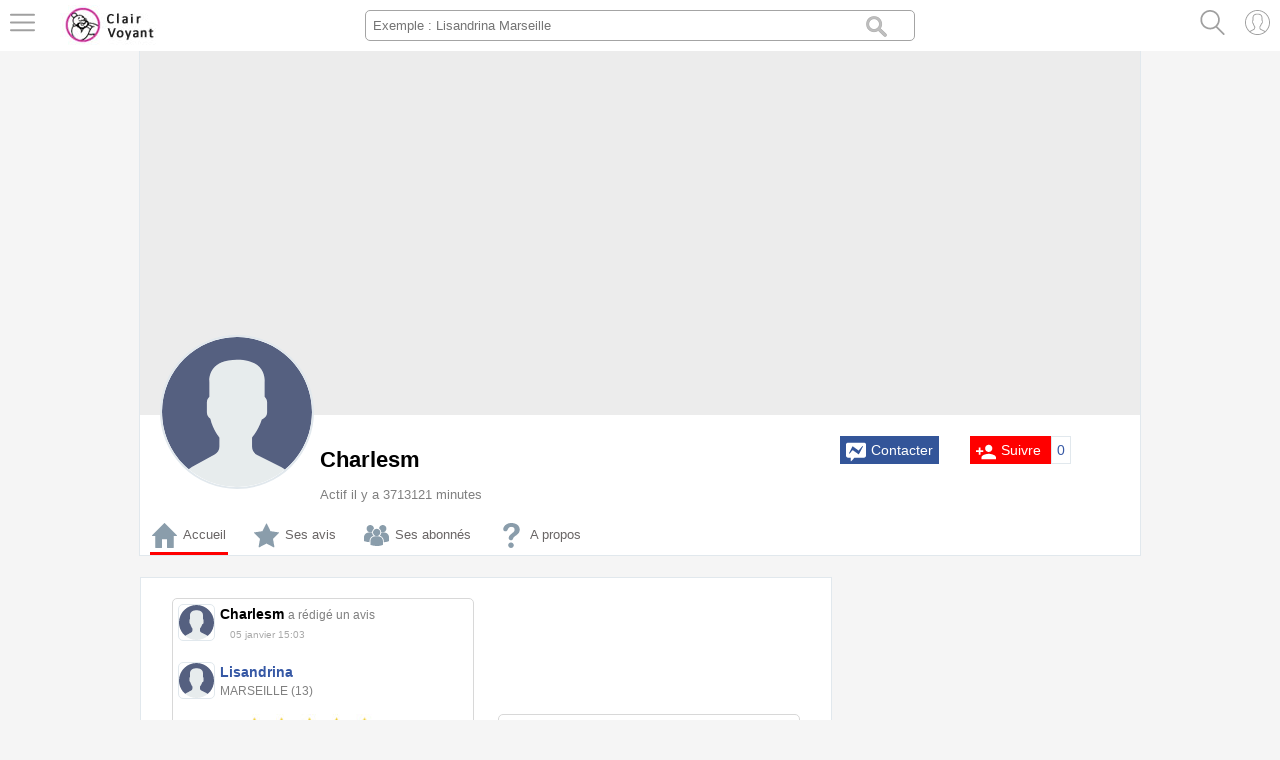

--- FILE ---
content_type: text/html; charset=UTF-8
request_url: https://www.clair-voyant.com/member_1050_0
body_size: 5520
content:
		

<!DOCTYPE html> 
<html>
<head>
	<title>Profil du membre Charlesm  sur Clair-voyant.com</title>
	<meta name="description" content="Profil de Charlesm " />
		<meta http-equiv="content-type" content="text/html; charset=utf-8"/>
	<meta http-equiv="content-language" content="fr" />
	<meta name="HandheldFriendly" content="true">
	<meta name="viewport" content="width=device-width, initial-scale=1.0, maximum-scale=1.0, user-scalable=0">
<!--	<link rel="apple-touch-icon" sizes="180x180" href="/apple-touch-icon.png">
	<link rel="icon" type="image/png" sizes="32x32" href="/favicon-32x32.png">
	<link rel="icon" type="image/png" sizes="16x16" href="/favicon-16x16.png">
	<link rel="manifest" href="/site.webmanifest">
	<link rel="mask-icon" href="/safari-pinned-tab.svg" color="#5bbad5">
	<meta name="msapplication-TileColor" content="#2b5797">
	<meta name="theme-color" content="#ffffff">	-->
	
	<link href="https://www.clair-voyant.com/style.css" rel="stylesheet" type="text/css" />
	<link href="https://www.clair-voyant.com/style_b.css" rel="stylesheet" type="text/css" media="screen"/>

    <link rel="stylesheet" href="https://www.clair-voyant.com/css/fontello.css">
    <link rel="stylesheet" href="https://www.clair-voyant.com/css/animation.css">
    <link rel="stylesheet" type="text/css" href="https://www.clair-voyant.com/css/ajaxlivesearch.css">	
	<link rel="stylesheet" href="https://www.clair-voyant.com/css/swiper.min.css">
	
			<!--<script type="text/javascript">
			window.cookieconsent_options = {"message":"Bienvenue sur Clair-voyant ! En poursuivant votre navigation, vous acceptez l'utilisation des cookies.","dismiss":"J'accepte","learnMore":"En savoir plus","link":"https://www.clair-voyant.com/cgu","theme":"dark-bottom"};
		</script>
		<script type="text/javascript" src="//cdnjs.cloudflare.com/ajax/libs/cookieconsent2/1.0.10/cookieconsent.min.js"></script>-->
		
			<script async src="https://www.googletagmanager.com/gtag/js?id=UA-34851008-1"></script>
		<script>
		  window.dataLayer = window.dataLayer || [];
		  function gtag(){dataLayer.push(arguments);}
		  gtag('js', new Date());
		  gtag('config', 'UA-34851008-1');
		</script>
		
		
	<script async src="//pagead2.googlesyndication.com/pagead/js/adsbygoogle.js"></script>
	<script>
		 (adsbygoogle = window.adsbygoogle || []).push({
			  google_ad_client: "ca-pub-0894629436746392",
			  enable_page_level_ads: true
		 });
	</script>
		
	<script async src="https://fundingchoicesmessages.google.com/i/pub-0894629436746392?ers=1" nonce="2Yh9_c31ZVHUzseINsTuxw"></script><script nonce="2Yh9_c31ZVHUzseINsTuxw">(function() {function signalGooglefcPresent() {if (!window.frames['googlefcPresent']) {if (document.body) {const iframe = document.createElement('iframe'); iframe.style = 'width: 0; height: 0; border: none; z-index: -1000; left: -1000px; top: -1000px;'; iframe.style.display = 'none'; iframe.name = 'googlefcPresent'; document.body.appendChild(iframe);} else {setTimeout(signalGooglefcPresent, 0);}}}signalGooglefcPresent();})();</script>	
</head>
	<style>
		li {list-style-type: none; line-height:40px;}
		li:before { content: "> "; font-weight: bold; color: red; font-size: 0.9em; margin-right: 8px;}	

		.cropit-image-input{border:0;color: #000;padding: 10px; margin: 10px;font-size: 1.0em;margin: 25px 0;}	
		input[type="range"] {background: #8B8F96; border:0;padding: 5px; margin: 20px auto;font-size: 1.9em;}	
		.image-editor{margin-left: 0px;}		
		.cropit-preview {background-color: #ececec;background-size: cover;border:0;border-radius: 0;margin-top: 0;width: 520px;height: 600px; margin-left: -15px;}
		.cropit-preview-image-container {cursor: move; margin:0;background-color: #ececec;}
		.image-size-label {margin-top: 10px;}
    </style>
<body> 
 	
		<div id="navbar">
			
			<img src="https://www.clair-voyant.com/imgs/menu.svg" id="sidenav_show" class="navbar_menu_picto" />
			<a href="https://www.clair-voyant.com/"><img title="Clair-voyant.com : le comparateur de voyants" src="https://www.clair-voyant.com/logo.jpg" style="width: 100px; cursor: pointer; float: left; margin-left: 15px; margin-top: 5px;" /></a>
			
			
			 
			
			
			<div id="navbar_right">
				
				<img id="aff_search_mob" class='search_anime_mob' src="https://www.clair-voyant.com/imgs/structure/search_black.svg" />
						
				<div id="notifications_load">
									
				</div>
				<div id="messenger_load">
						
				</div>
				
									<a href="https://www.clair-voyant.com/login" title="Se connecter / Créer un compte"><img src="https://www.clair-voyant.com/imgs/user.svg" /></a>
							
			
						
			</div>
	
	
			<div align="center" class="header_search">	
				<input type="search" class='mySearch' id="ls_query" name="ls_query" placeholder="Exemple : Lisandrina Marseille" autofocus>
			</div>	
		
	</div>	
				<div class="sidenav">
				<div class="sidenav_conteneur">
				
				
					<div align="center" class="sidenav_logo">
						&nbsp;
					</div>
					
					
					<div align="center">						
													<a href="https://www.clair-voyant.com/login"><img style="vertical-align:middle; margin-top: 10px; height: 50px; cursor:pointer; border-radius:100%;" src="https://www.clair-voyant.com/imgs/user.svg" /></a>
							
								<a href="https://www.clair-voyant.com/login">Se connecter</a>
								<a href="https://www.clair-voyant.com/suscribe">S'inscrire</a>
											
													
					</div>													
					
					
					
					
										
					
					
					
					<a href="javascript:void(0)" class="closebtn" id="sidenav_show_b">&times;</a> 
					<div style="margin-top: 30px;">
						<a href="https://www.clair-voyant.com/" class="sidenav_liste"><img src="https://www.clair-voyant.com/imgs/new_interface/home.svg" /> Accueil</a>
						<a href="https://www.clair-voyant.com/mon_fil_0" class="sidenav_liste"><img src="https://www.clair-voyant.com/imgs/new_interface/planet-earth.svg" /> Mon fil d'actu</a>
						<a href="https://www.clair-voyant.com/top-voyants_2018" class="sidenav_liste"><img src="https://www.clair-voyant.com/imgs/new_interface/trophy.svg" /> Top voyants </a>
						<a href="https://www.clair-voyant.com/create-page-explications" class="sidenav_liste"><img src="https://www.clair-voyant.com/imgs/new_interface/ma_page.svg" /> Créer page pro</a>					
						<hr />
						<a href="https://www.clair-voyant.com/index_avis_liste_0" class="sidenav_liste"><img src="https://www.clair-voyant.com/imgs/new_interface/ts_les_avis.svg" /> Les avis</a>
						<a href="https://www.clair-voyant.com/les_articles_0" class="sidenav_liste"><img src="https://www.clair-voyant.com/imgs/new_interface/article.svg" /> Les articles</a>
						<hr />
						<!--<a href="" class="sidenav_liste"><img src="https://www.clair-voyant.com/imgs/new_interface/ttes_petites_annonces.svg" /> Petites annonces</a>
						<a href="" class="sidenav_liste"><img src="https://www.clair-voyant.com/imgs/new_interface/favoris_off.svg" /> Mes favorites</a>
						<hr />
						<a href="deposer.php" class="sidenav_liste"><img src="https://www.clair-voyant.com/imgs/new_interface/home.svg" /> Les salons</a> 
						<hr />-->
						<a href="https://www.clair-voyant.com/horoscope-jour" class="sidenav_liste"><img src="https://www.clair-voyant.com/imgs/new_interface/zodiac.svg" /> Horoscope</a>
						<a href="https://www.clair-voyant.com/tarot-marseille" class="sidenav_liste"><img src="https://www.clair-voyant.com/imgs/new_interface/tarot.svg" /> Tarot Marseille</a>	
						<a href="https://www.clair-voyant.com/tarot-osho-zen" class="sidenav_liste"><img src="https://www.clair-voyant.com/imgs/new_interface/tarot_osho.svg" /> Tarot Osho Zen</a>						
						<hr />
						<!--<a href="" class="sidenav_liste"><img src="https://www.clair-voyant.com/imgs/new_interface/home.svg" /> Publicité</a>-->
						<a href="https://www.clair-voyant.com/faq" class="sidenav_liste"><img src="https://www.clair-voyant.com/imgs/new_interface/faq.svg" /> F.A.Q</a>
						<a href="https://www.clair-voyant.com/contact" class="sidenav_liste"><img src="https://www.clair-voyant.com/imgs/new_interface/mail.svg" /> Nous contacter</a>
					</div>
				 </div>
				<br />
			</div>		
							
			
			<div id="membre_profil_entête">
					
				<div id="membre_profil_entête_couverture">	

				
													<div style="background-color:#ececec;"/><p>&nbsp;</p></div>
							
				</div>	
				

		
		
		
		
													
				
				<div id="membre_profil_entête_photo_profil">
																<img src="imgs/structure/user_no_photo.svg"/>
									</div>				
				<div id="membre_profil_identite">
				
					
					<h2>Charlesm  
						<span id="membre_profil_identite_is_online">Actif il y a  3713121 minutes</span>					</h2>
					
			
					
					
					
							<a href="login">
								<span id="membre_profil_bouton_contacter" >					
									<span style="border: solid 1px #335599; padding:5px; background: #335599; color: #fff; width:50px;">
										<img src="https://www.clair-voyant.com/imgs/structure/message_blanc.svg" style="height: 20px; vertical-align:middle; margin-right:5px;"/>Contacter
									</span>											
								</span>
							</a>					
					
							<a href="login">
								<span id="membre_profil_bouton_suivre" >					
									<span style="border: solid 1px red; padding:5px; background: red; color: #FFF; width:50px;">
										<img src="https://www.clair-voyant.com/imgs/structure/add_user.svg" style="height: 20px; vertical-align:middle; margin-right:5px;"/>Suivre									</span>						
									<span style="border: solid 1px #E1E8ED; padding:5px; width:50px;">0</span>					
								</span>
							</a>
						
					
										
				</div>

				
				
				
				
				<!--<div>
				ceci est un test
				</div>-->
				
				
				<div id="membre_profil_entête_liens">

					
											<a href="member_1050" style="border-bottom: solid 8px red;"><img src="imgs/structure/profil_lien_home.svg"/><span id="profil_lien_texte">Accueil<span></a> 
										
					
					<!--<a href="" ><img src="imgs/structure/profil_lien_avis.svg"/><span id="profil_lien_texte"><span></a> -->
										<a href="member-avis_1050_0" ><img src="imgs/structure/profil_lien_avis.svg"/><span id="profil_lien_texte">Ses avis<span></a> 
										
					
					
	

										<a href="member-followers_1050" ><img src="imgs/structure/profil_lien_friends.svg"/><span id="profil_lien_texte">Ses abonnés<span></a> 
					
					
					
											<a href="member-about_1050"><img src="imgs/structure/profil_lien_a_propos.svg"/><span id="profil_lien_texte">A propos<span></a>  
										
					
															
				</div>
				
			</div>	
	
	<br />
		
	<div class="conteneur_central">
							
				
				
				
						
								
				
			
			
					
				<div id="membre_profil_droite">
					<div id="membre_profil_droite_bloc">
			<script async src="//pagead2.googlesyndication.com/pagead/js/adsbygoogle.js"></script>
		<!-- clairvoyant_new_600 -->
		<ins class="adsbygoogle"
			 style="display:block"
			 data-ad-client="ca-pub-0894629436746392"
			 data-ad-slot="3280744133"
			 data-ad-format="auto"
			 data-full-width-responsive="true"></ins>
		<script>
		(adsbygoogle = window.adsbygoogle || []).push({});
		</script>
		
</div>				</div>

				<div id="membre_profil_gauche" align="center" >
	
								
										
						
			
	



		
					
					
					
					
					
		


				
					
										
					<div class="item">
						<!--<img src="blank.svg" alt="" data-echo="imgs/all/<?php// echo $contenu_wall_autre; ?>" >	-->					
				
						
													
						
									
						
												
						
													<img src="imgs/structure/user_no_photo.svg" alt="Charlesm " title="Charlesm "class="small_avatar"/> 
							
						
							<span class="titre">Charlesm  
							
							
							
																					
															<span class="action_détail">a rédigé un avis<a href="https://www.clair-voyant.com/voyant/bouches-du-rhone-13/marseille/lisandrina_0" style="color:#000;"> </a></span></span>								
														
							
							
												
							<span class="wall_date">05 janvier 15:03</span><br />
						

						
							
														<br /><a href="https://www.clair-voyant.com/voyant/bouches-du-rhone-13/marseille/lisandrina_0"><img src="https://www.clair-voyant.com/imgs/structure/user_no_photo.svg" alt="Lisandrina" title=" Lisandrina"class="small_avatar"/></a>								<a href="https://www.clair-voyant.com/voyant/bouches-du-rhone-13/marseille/lisandrina_0"><span class="titre">Lisandrina</span></a>
								
								<span style="color: grey; font-size:0.8em;">MARSEILLE (13)</span>
								
								<br /><br /><span style="text-align:center; display:block;"><img src="https://www.clair-voyant.com/imgs/structure/vote_5.jpg" style="vertical-align:middle;"/> 5/5</span>
								
								<a href="https://www.clair-voyant.com/wall_1737?show_comment"><span class="contenu">Ce fut la première voyante que j&#039;ai consulté. Après avoir lu de très bons avis sur Lisandrina, je me suis lancé, j&#039;ai eu un rendez-vous très rapide. Elle a été époustoufl... <span style="font-size:.8em; font-weight: 600;">Lire la suite</span></a></span>
															
				
				
				
				
				
					
																
									<span class="share_stats">
										<a href="wall_1737?show_like" class="share_stats_gauche"><img src="imgs/structure/wall_like_ok.png">&nbsp;0</a>
										<a href="wall_1737?show_share" class="share_stats_droite">0 partages</a>	
										<a href="wall_1737?show_comment" class="share_stats_droite">0 commentaires</a>
									</span>

									<span class="share">
										<a href="login"><img src="imgs/structure/wall_like.svg">&nbsp;&nbsp;J'aime</a>
										<a href="login"><img src="imgs/structure/wall_comment.svg"/>&nbsp;&nbsp;Commenter</a>	
										<a href="login"><img src="imgs/structure/wall_share.svg"/>&nbsp;&nbsp;Partager</a>
									</span>			
									
															</div>
					
					
					
					
					
					
					
					
					
					
						
				
				
				
				
				
						
					
					
					
					
					
		


				
					
										
					
					
					
					
					
					<div class="item">										
						
												
													<img src="imgs/structure/user_no_photo.svg" alt="Charlesm " title="Charlesm "class="small_avatar"/> 
							
						
							<span class="titre">Charlesm  
							
							
						<span class="action_détail">vient de rejoindre le site ! </span>	</span> 								
						
						
						
							<span class="wall_date">
								05 janvier 14:56							</span><br />
							
							
							
							
							<span class="contenu">
									<p align="center"><a href="https://www.clair-voyant.com/member_1050_0"><img src="imgs/structure/suscribe.svg" style="width:35px;vertical-align:middle;"/>Voir le profil</a></p>
							</span>

						
			
						
						
																	
					</div>
					
				
				
				
				
				
				
				<div>Pages : <span class="barre_not_active">1</span></div><br /><br />		
					
				</div>	
				
	</div>		



	<div id="bottom_bar_mob">
	
					<a href="https://www.clair-voyant.com/"><div><img src="https://www.clair-voyant.com/imgs/new_interface/home.svg" /><br />ACCUEIL</div></a>
				
		
					<a href="https://www.clair-voyant.com/mon_fil_0"><div><img src="https://www.clair-voyant.com/imgs/new_interface/planet-earth.svg" /><br />MON FIL</div></a>
				
		
		
					<a href="https://www.clair-voyant.com/index_avis_liste_0"><div><img src="https://www.clair-voyant.com/imgs/new_interface/ts_les_avis.svg" /><br />LES AVIS</div></a>
		
			
					<a href="https://www.clair-voyant.com/top-voyants_2018"><div><img src="https://www.clair-voyant.com/imgs/new_interface/trophy.svg" /><br />TOP VOYANTS</div></a>
			
	

	
	
	</div>

	
						
<!-- <script src="https://ajax.googleapis.com/ajax/libs/jquery/3.1.1/jquery.min.js"></script> -->
<script src="https://www.clair-voyant.com//js/jquery-3.3.1.min.js"></script>
<!-- <script src="js/jquery.cropit.js"></script>	-->
<script>
$(function() {
        $('.image-editor').cropit();		
		$('.rotate-cw').click(function() {
          $('.image-editor').cropit('rotateCW');
        });
        $('.rotate-ccw').click(function() {
          $('.image-editor').cropit('rotateCCW');
        });

		$('#envoyer').click(function() {		
          var imageData = $('.image-editor').cropit('export'); 
          $('.hidden-image-data').val(imageData);
          var formValue = $(this).serialize();
          $('#result-data').html('Loading file...');
			$.ajax({
			   type: 'post',
			   data: formValue,
			   url: 'upload.php',
			   success: function(data){
			   $('#result-data').html('The new file is <a href="'+data+'">'+data+'</a>');
			   $('#crop').show();
			  }		
		 });		  
          //return false;
        });
      });	  
    </script>	

	<script>
	  $(document).ready(function() {
		  
			$("#sidenav_show").click(function(){
				$(".sidenav").toggle();
			});
			$("#sidenav_show_b").click(function(){
				$(".sidenav").toggle();
			});			  
		  
			$("#box_speak").hide();
			$("#box_avis").hide();
		    $("#box_image").hide();
			$("#box_video").hide();
	
			
			$("#show_speak").click(function(){
				$("#box_speak").show('fast');
				$("#box_avis").hide('fast');
			});
			$("#show_avis").click(function(){
				$("#box_speak").hide('fast');
				$("#box_avis").show('fast');
			});			  
	  
		      $("#show_image").click(function(){
				$("#box_image").show('fast');
				$("#box_video").hide('fast');
			});
			
		      $("#show_video").click(function(){
				$("#box_video").show('fast');
				$("#box_image").hide('fast');
			});		  

		$(function() {
		  $('a[href*="#"]:not([href="#"])').click(function() {
			if (location.pathname.replace(/^\//,'') == this.pathname.replace(/^\//,'') && location.hostname == this.hostname) {
			  var target = $(this.hash);
			  target = target.length ? target : $('[name=' + this.hash.slice(1) +']');
			  if (target.length) {
				$('html, body').animate({
				  scrollTop: target.offset().top
				}, 1000);
				return false;
			  }
			}
		  });
		});			
	
	
	function loadlink(){
		/*$('#menu_chat').load('body_menu_droite_chatbox.php',function () {
			 $(this).unwrap();
		});*/
		$('#messenger_load').load('https://www.clair-voyant.com/nav_navbar_messenger_live.php',function () {		
		});	
		$('#notifications_load').load('https://www.clair-voyant.com/nav_navbar_notif_live.php',function () {		
		});			
	}
	loadlink(); // This will run on page load
	setInterval(function(){
		loadlink()
	}, 15000);	
	  });
	</script>
	<script>	
		var maxLength = 1000;
		$('textarea').keyup(function() {
		  var length = $(this).val().length;
		  var length = maxLength-length;
		  $('#chars').text(length);
		});
	</script>		
	<script>
		$("#aff_search_mob").click(function(){
		$(".header_search").toggle(1);
		});			
		function recp(id) {
			$('#myStyle'+ id +'').load('like.php?id=' + id);
		}
		$("form").submit(function() {
			$('#loading').show();
			$('#sub').hide();
			return true;
		});
	</script>	
<script src="https://www.clair-voyant.com/js/jquery-1.11.1.min.js"></script>
<script src="https://www.clair-voyant.com/js/ajaxlivesearch.min.js"></script>	
<script>			
    jQuery(".mySearch").ajaxlivesearch({
        loaded_at: 1768637984,
        token: 'ad5ceb95c16c98c6b1404b995ab7e5cd6a2e495438363252b0dff36ed481d769',
        max_input: 50,
        onResultClick: function(e, data) {
            // get the index 0 (first column) value
            var selectedOne = jQuery(data.selected).find('td').eq('3').text();
			
			window.location = 'https://www.clair-voyant.com/voyant/'+ selectedOne + '_0';

            // set the input value
            jQuery('#ls_query').val(selectedOne);

            // hide the result
            jQuery("#ls_query").trigger('ajaxlivesearch:hide_result');
        },
        onResultEnter: function(e, data) {
        },
        onAjaxComplete: function(e, data) {
        }
		
    });					  		
</script>
</body>  
</html>

--- FILE ---
content_type: text/html; charset=UTF-8
request_url: https://www.clair-voyant.com/nav_navbar_messenger_live.php
body_size: -81
content:
						
								

--- FILE ---
content_type: text/html; charset=UTF-8
request_url: https://www.clair-voyant.com/nav_navbar_notif_live.php
body_size: -81
content:
						
						

--- FILE ---
content_type: text/html; charset=utf-8
request_url: https://www.google.com/recaptcha/api2/aframe
body_size: 266
content:
<!DOCTYPE HTML><html><head><meta http-equiv="content-type" content="text/html; charset=UTF-8"></head><body><script nonce="cXTeJ9Okfdlqj2yixbCDXg">/** Anti-fraud and anti-abuse applications only. See google.com/recaptcha */ try{var clients={'sodar':'https://pagead2.googlesyndication.com/pagead/sodar?'};window.addEventListener("message",function(a){try{if(a.source===window.parent){var b=JSON.parse(a.data);var c=clients[b['id']];if(c){var d=document.createElement('img');d.src=c+b['params']+'&rc='+(localStorage.getItem("rc::a")?sessionStorage.getItem("rc::b"):"");window.document.body.appendChild(d);sessionStorage.setItem("rc::e",parseInt(sessionStorage.getItem("rc::e")||0)+1);localStorage.setItem("rc::h",'1768637986725');}}}catch(b){}});window.parent.postMessage("_grecaptcha_ready", "*");}catch(b){}</script></body></html>

--- FILE ---
content_type: text/css
request_url: https://www.clair-voyant.com/style.css
body_size: 3503
content:
/*html, body, div, span, h1, h2, p,a, font, img, center, ol, ul, li,form, label {background: transparent; border: 0; margin: 0; padding: 0; vertical-align: baseline;}
/*html, body, div, span, h1, h2, p,a, font, img, center, ol, ul, li,form, label {background: transparent; border: 0; margin: 0; padding: 0; vertical-align: baseline;}
body {line-height:1; font-family: "Oswald", sans-serif;   background:#F1F1F1;}*/
body { margin: 0; padding: 0; font-family: arial; font-size: 0.9rem; background-color: #f5f5f5; }
a {text-decoration: none; color: #3658A5;}
a:hover {text-decoration: underline;}
h2 {margin:0; padding:0;}

/*form*/
			form{width:600px; padding:0; margin: 0 auto;}
			input[type=text],input[type=password],input[type=email], input[type=number]{width:70%; padding:10px;  border-radius:5px; border:1px solid #A4A4A4;font-size:.9em; }
			select{width:70%; padding:10px;  border-radius:5px; border:1px solid #A4A4A4;font-size:.9em; }
			input[type=file]{width:70%; padding:10px;  border-radius:5px; border:0;}
			input[type=submit]{width:50%; padding:10px; margin-left: 70px; background: #5E9A4B; color: #fff; border-radius:5px; font-weight:bold;}
			input[type=submit]:hover{background: #77B463;}
			textarea{width:70%; padding:10px; border-radius:5px; border:1px solid #A4A4A4; font-size:1.2em; margin-left: 0px;}
			
			
			

			
			.write_avis  label{display:inline-block; border: solid 1px grey; border-radius:5px;}		 
			.write_avis input[type=radio]{display:none;}			 
			.write_avis input[type=radio]:not(:checked) + label{color:#000; margin:10px; padding:10px; background: #FFF;}			 
			.write_avis  input[type=radio]:hover + label{background: #77B463; padding:10px; color: #FFF; }			 			 
			.write_avis  input[type=radio]:checked + label{font-weight:bold; font-size:200%; padding:10px; background: #5E9A4B; color:#FFF; }			 
			.write_avis  input[value="1"]:checked ~ #feedback_box:after {content: "C'était horrible !";}
			.write_avis  input[value="2"]:checked ~ #feedback_box:after {content: "C'était médiocre !";}
			.write_avis  input[value="3"]:checked ~ #feedback_box:after {content: "C'était moyen !";}
			.write_avis input[value="4"]:checked ~ #feedback_box:after {content: "C'était très bien !";}
			.write_avis  input[value="5"]:checked ~ #feedback_box:after {content: "C'était excellent !";}
			#feedback_box{display:block; margin:-5px 0 20px 0;}

		
		
	/*form styles*/
			.hotline{background-image: url(https://www.clair-voyant.com/imgs/structure/hotline.svg); background-color:#ececec; background-repeat: no-repeat; background-position: 480px -10px; background-size: 150px 200px;  border: solid 1px grey; padding: 10px;}
			.connexion{background-image: url(https://www.clair-voyant.com/imgs/structure/locked.svg); background-color:#ececec; background-repeat: no-repeat; background-position: 490px 10px; background-size: 100px 100px;  border: solid 1px grey; padding: 10px;}
			.suscribe{background-image: url(https://www.clair-voyant.com/imgs/structure/notification_follower.svg); background-color:#ececec; background-repeat: no-repeat; background-position: 480px -5px; background-size: 100px 100px;  border: solid 1px grey; padding: 10px;}			
			.write_avis{background-image: url(https://www.clair-voyant.com/imgs/structure/write_avis.svg); background-color:#ececec; background-repeat: no-repeat; background-position: 500px 10px; background-size: 100px 100px;  border: solid 1px grey; padding: 10px;}	
			.login_back{background-image: url(https://www.clair-voyant.com/imgs/structure/email.svg); background-color:#ececec; background-repeat: no-repeat; background-position: 490px 10px; background-size: 90px 90px;  border: solid 1px grey; padding: 10px;}			
			.follow_on{background-image: url(https://www.clair-voyant.com/imgs/structure/follow_on.svg); background-color:#ececec; background-repeat: no-repeat; background-position: 490px 10px; background-size: 100px 100px;  border: solid 1px grey; padding: 10px;}
			.service_add{background-image: url(https://www.clair-voyant.com/imgs/structure/service_add.svg); background-color:#ececec; background-repeat: no-repeat; background-position: 510px 10px; background-size: 100px 100px;  border: solid 1px grey; padding: 10px;}	
			.service_erase{background-image: url(https://www.clair-voyant.com/imgs/structure/service_delete.svg); background-color:#ececec; background-repeat: no-repeat; background-position: 520px 10px; background-size: 70px 70px;  border: solid 1px grey; padding: 10px;}				
			.contact{background-image: url(https://www.clair-voyant.com/imgs/structure/contact_us.svg);  background-repeat: no-repeat; background-position: 490px 10px; background-size: 100px 100px;  padding: 10px; border: solid 0px black;}
			.search_result{background-image: url(https://www.clair-voyant.com/imgs/structure/search_black.svg);  background-repeat: no-repeat; background-position: 530px 10px; background-size: 50px 50px;  padding: 10px; border: solid 0px black;}-
			.cgu{background-image: url(https://www.clair-voyant.com/imgs/structure/cgu.svg);  background-repeat: no-repeat; background-position: 490px 10px; background-size: 100px 100px;  padding: 10px; border: solid 0px black;}			
			.follow_off{background-image: url(https://www.clair-voyant.com/imgs/structure/follow_out.svg); background-color:#ececec; background-repeat: no-repeat; background-position: 490px 10px; background-size: 100px 100px;  border: solid 1px grey; padding: 10px;}			
			.notifications{background-image: url(https://www.clair-voyant.com/imgs/structure/notifications.svg); background-color:#fff; background-repeat: no-repeat; background-position: 490px 5px; background-size: 100px 100px;  border: solid 1px #ececec; padding: 10px;}
			.wall_share{background-image: url(https://www.clair-voyant.com/imgs/structure/wall_share.svg); background-color:#ececec; background-repeat: no-repeat; background-position: 490px 10px; background-size: 100px 100px;  border: solid 1px grey; padding: 10px;}			
			.mp{background-image: url(https://www.clair-voyant.com/imgs/structure/chatting.svg); background-color:#ececec; background-repeat: no-repeat; background-position: 465px 10px; background-size: 150px 150px;  border: solid 1px grey; padding: 10px;}
			.ask_for_edit{background-image: url(https://www.clair-voyant.com/imgs/structure/link.svg); background-color:#ececec; background-repeat: no-repeat; background-position: 500px 10px; background-size: 100px 100px;  border: solid 1px grey; padding: 10px;}			
			.ask_for_create{background-image: url(https://www.clair-voyant.com/imgs/structure/pencil.svg); background-color:#ececec; background-repeat: no-repeat; background-position: 500px 10px; background-size: 100px 100px;  border: solid 1px grey; padding: 10px;}
			.mp_box{width:600px; padding:0; margin: 0 auto; background-image: url(https://www.clair-voyant.com/imgs/structure/chatting.svg); background-color:#ececec; background-repeat: no-repeat; background-position: 465px 10px; background-size: 150px 150px;  border: solid 1px grey; padding: 10px;}				
			
/*message display*/
			#notif_1{width:600px; margin: 45px auto; line-height:20px;}
			/*#notif_2{width:600px; margin: 100px auto -50px auto; line-height:20px;} */
			#notif_top{width:600px; margin: 40px auto 20px; line-height:20px;}
			#notif_2{width:600px; margin: 10px auto; line-height:20px;}
			.alert 	 {padding: 10px;background-color: #FFC0CB; border: solid 1px #800000;}
			.success {padding: 10px;background-color: #EBF8A4; border: solid 1px #A2D246;}
			.warning {padding: 10px;background-color: #FFCC99;}
			.info 	 {padding: 10px;background-color: #E8EEF1; border: solid 1px #3A6C7E;}
			.closebtn {margin-left: 15px;color: black;font-weight: bold;float: right;font-size: 22px;line-height: 20px;cursor: pointer; transition: 0.3s;}
			.closebtn:hover {color: white;}
		
			.svg_small{height: 25px; vertical-align:middle;}

			

#accueil {overflow:hidden; width:1000px; margin:10px auto; padding: 10px 0;  border: solid 0px red; }
#accueil div {margin:20px 10px; display: inline-block; overflow:hidden; text-align:left; border: solid 1px #D8D8D8; width:300px;   vertical-align:middle; background:#FFF;}
#accueil_autre {overflow:hidden; width:1200px; margin:40px auto 0; padding: 50px 0;  border: solid px red; background: #F1F1F1;}
#accueil_autre input[type=submit]{margin:0;}

#membre_profil_entête{overflow:hidden; width:1000px; margin:0px auto 5px; border: solid 1px #E1E8ED; background: #FFF;}

#membre_profil_entête_couverture {height: 400px; line-height: 400px;  background: #fff; text-align: center;}
#membre_profil_entête_couverture img{vertical-align:middle;	max-width: 1200px; height: auto;}
#box_speak, #box_avis {margin:10px 0; border: solid 2px #D8D8D8;  border-right:0; border-left:0;  overflow:hidden; background-color:#f9f9f9; }	

#membre_profil_entête_photo_profil {margin: -80px 0 0 20px; position: absolute; height:150px; width:150px; line-height: 150px; text-align: center; }
#membre_profil_entête_photo_profil img{vertical-align:middle; height:150px; width:150px; border: solid 2px #E1E8ED; background:#FFF; border-radius:100%;}
#membre_profil_identite{height: 100px; line-height: 90px; background: ; margin-left: 180px; border: solid 0px black;}
#membre_profil_identite_is_online{display:block; line-height:0px; margin-top: -10px; font-size:0.6em; color: grey; font-weight: normal;}
#membre_profil_entête_liens{height: 40px; line-height: 38px; background: ;}
#membre_profil_entête_liens a{text-decoration:none; color: #6A6666; padding:10px 2px; margin:0 10px; font-size:.9em;}
#membre_profil_entête_liens a:hover{border-bottom: solid 8px red;}
#membre_profil_entête_liens img{height: 25px; vertical-align:middle; margin-right:6px;}
#membre_profil_bouton_avis{float: right; margin-right:300px; margin-top: -90px;height:30px; width:500px;}
#membre_profil_bouton_suivre{float: right; margin-right:20px; margin-top: -90px;height:30px; width:150px;}
#membre_profil_bouton_contacter{float: right; margin-right:150px; margin-top: -90px;height:30px; width:150px;}

#membre_profil {overflow:hidden; width:1000px; margin:0 auto; padding: 10px 0;  border: solid 0px red; background: #F1F1F1;}
#membre_profil_droite {float: right; overflow:hidden; width:300px;  border: solid 0px #E1E8ED;}
#membre_profil_droite_bloc {width:300px; margin:0 auto; overflow:hidden; display:block;}
#membre_profil_gauche {float: left; overflow:hidden; width:690px; margin-right:5px;  background: #FFF; border: solid 1px #E1E8ED;}
#membre_profil_gauche h2 {text-align:left; margin:10px; color:grey;}
#membre_profil_gauche p {margin: 15px;}
#membre_profil_gauche .item {margin:20px 10px; display: inline-block; overflow:hidden; text-align:left; border: solid 1px #D8D8D8; width:300px;  vertical-align:middle; background:#FFF; border-radius: 5px 5px 0 0;}

#exprime_form {border:solid px black; width: 500px;  margin: 10px auto 15px;}
#exprime_textarea {width:490px;}
#show_image, #show_video {display:block; border:solid 1px grey; background: #ececec; float: left; padding:5px; margin-top:-5px; text-decoration:none; font-size:.8em; cursor: pointer; background:#FFF; }


#membre_profil_editer {overflow:hidden; width:1000px;  background: #FFF; border: solid 1px #E1E8ED;}
#membre_profil_editer div {margin:20px 10px; display: inline-block; overflow:hidden; text-align:left;  width:250px;  border: solid 1px #D8D8D8; vertical-align:top; background:#FFF;}
#membre_profil_editer form {margin: 5px;}
#membre_profil_editer p {margin-left:20px;}
#membre_profil_editer h2 {text-align:left; margin:10px; color:grey;}
#membre_profil_editer h3,h4 {text-align:center;}
#membre_profil_editer img{height: 25px; vertical-align:middle; margin-right:6px;}

#membre_profil_editer_couv {overflow:hidden; width:1198px;  background: #FFF; border: solid 1px #E1E8ED;}

#mobile_no_fonctionnalité {display:none;}	
#membre_profil_editer_couv h2 {text-align:left; margin:10px; color:grey;}
#membre_profil_editer_couv form {margin: 0px;}

#footer {overflow:hidden; width:1200px; margin:0 auto; padding: 5px 0;  border-top: solid 0px #999; background: #F1F1F1; font-size: 12px; line-height:25px;}

.image{border: solid 1px #ececec; height:250px; width:300px; background-color:#ececec; text-align:center; }
.icone_action{margin: -18px 0 0 270px; position: absolute; height:25px;}
.icone_actionb{margin: -18px 0 0 220px; position: absolute; height:25px;}
.titre{margin:0; text-align:left; padding-top: 5px; line-height:20px; display: block; font-weight: bold;}
.small_avatar {width:35px; height: 35px; vertical-align:middle; float: left; margin:5px; border: solid 1px #E1E8ED; background:#FFF; border-radius:5px; }
.action_détail{color: grey; font-weight: normal; font-size: 80%; }
.contenu{margin:0; text-align:left; padding: 10px; margin: 5px; line-height:20px; color:black; display: block; font-size: 90%;}
.wall_date{font-size: .70em; margin:10px; color: #aaa;}


.share_stats {display:block; border: solid 0px black; overflow: hidden; margin: 25px 0 10px; font-size:.9em; cursor:pointer;}
.share_stats a {color: #aaa; text-decoration: none;}
.share_stats_gauche {float: left; margin: 0 5px; font-size:.85em;cursor:pointer;}
.share_stats_droite {float: right; margin: 0 5px; font-size:.85em; line-height:15px; vertical-align:middle;cursor:pointer;}
.share_stats img {color: grey; text-decoration: none;  width:15px; line-height:15px; vertical-align:middle;cursor:pointer;} 

.share {display:block; border-top: solid 1px #E1E8ED;  text-align:center;}
.share a{display:inline-block; text-align:center;  font-size:.75em; color: grey; text-decoration: none; margin: 10px 7px; font-weight: bold;}
.share img{line-height:20px; vertical-align:middle; width:20px; cursor:pointer;}





a.hover_profil{color:#000;}
a.hover_profil:hover{color: #3658A5; }
/*
#copyright {overflow:hidden; border-top:solid 3px #8B8F96; margin:0; padding:20px; font-size:0.9em; color:#FFF; text-align:center;}	
#copyright a:hover {text-decoration:underline;}	
#copyright li {display:inline-block; list-style:none; margin-right:20px;}	
*/

/* barre navig */
.barre_not_active 			{font-size: 1.1em; display:inline-block; color: #000;	 	padding: 10px; margin:20px 10px; border-radius:5px; border: solid 1px #D2D2D2;}
.barre_not_active:hover 	{font-size: 1.1em; display:inline-block; color: #FF5005; 	padding: 10px; margin:20px 10px; border-radius:5px; border: solid 1px #FF9200; text-decoration: none;}
.barre_active 				{font-size: 1.1em; display:inline-block; color: #FFF; 		padding: 10px; margin:20px 10px; border-radius:5px; border: solid 1px #D2D2D2; background:#FEA632;}
.barre_autre 				{font-size: 1.1em; display:inline-block; color: #000; 		padding: 10px; margin:20px 10px;}
.barre_autre:hover 			{font-size: 1.1em; display:inline-block; color: #FF5005; 	padding: 10px; margin:20px 10px; text-decoration: none; font-weight:600;}


/* Landscape phones and down */
 @media (max-width:480px) {
	form{width:90%;}
	input[type=text],input[type=password],input[type=email]{width:90%;}
	input[type=submit]{width:90%; margin-left: 10px;}
	textarea{width:90%; }
	/*input[type="search"]:focus {width: 60%;}*/

	.notifications{font-size:0.9em;}
	
	
	#notif_top, #notif_2 {width:90%;}
	
	/*#header{width:100%; border: solid 0px red;  padding:5px 5px 0 5px;}
	#header a{text-decoration: none; color: #fff;  font-weight: 800; } 
	#header_baseline {margin: -22px 0 0 60px; font-size:85%;} 
	#navlogotitre {font-size:100%;} */
	
	#accueil {width:100%; margin:5px auto 0; padding: 5px 0;  border: solid 0px red;}
	#accueil div {margin:10px 0;  }	
	#accueil_autre {width:100%; margin:60px auto 0; padding: 50px 0;  border: solid 0px red;}
	
	#membre_profil_entête{width:100%; margin:0px auto 10px; padding: 0px 0; background: #FFF;}
	#mobile_changer_couverture {display:none;}	
	#membre_profil_entête_couverture {height: 0px; line-height: 0px;}	
	#membre_profil_entête_couverture img{width: 100%; height: 120px;}
	#membre_profil_droite_bloc {display:none;}
	#pc_fonctionnalité {display:none;}	
	#mobile_no_fonctionnalité {display:inline-block; width:50%;}	

	#membre_profil_identite_is_online{ margin: 5px 0 10px; }
	
	#membre_profil_entête_couverture p{line-height: 80px;} /* utilisé quand pas de photo de couverture */
	#membre_profil_entête_photo_profil {margin: 0 auto; position: relative; margin-top: 100px; line-height: 150px; text-align: center; clear:both;}
	#membre_profil_identite{height: 120px; line-height: 50px; margin: 0; text-align:center;}	
	#membre_profil_bouton_suivre{float: none; margin:0;}
	#membre_profil_bouton_avis{float: none; margin:0;}	
	#membre_profil_bouton_contacter{float: none; margin-right:15px; }
	#membre_profil_entête_liens{text-align:center;}
	#picto_add_couverture {display:none;}
	#profil_lien_texte{display: none;}
	#membre_profil_entête_liens img{height: 20px; vertical-align:middle; margin-right:2px;}	
	#membre_profil{overflow:hidden; width:100%; margin:0 auto; padding: 10px 0;  border: solid px red;}
	#membre_profil_droite {float: none; overflow:hidden; width:300px; margin: 0 auto 10px;   border: solid px red; }
	#membre_profil_gauche {float: none; overflow:hidden; width:100%; margin-right:20px;   border: solid px red; background: #FFF;}
	#membre_profil_gauche .item {margin:10px 0;  border-radius:0;}	
	#membre_profil_gauche .item:hover {box-shadow: none;}
	#exprime_form {width: 90%; }
	#exprime_textarea {width:90%;}

	#membre_profil_editer {width:100%; margin: 0 auto; padding: 50px 0;  border: solid 0px red;}
	#membre_profil_editer div {margin:10px 0; width:100%;  }
	#membre_profil_editer_couv {overflow:hidden; width:100%;  background: #FFF; border: solid 1px #E1E8ED;}
	
   /* #footer {width:100%;}*/
	
	.mp_box{width:95%; }				
	
		
	.icone_action{margin: -13px 0 0 275px; height:20px;}
	.icone_actionb{margin: -13px 0 0 225px;  height:20px;}	

} 
 
 
 
/* Landscape phones to portrait tablet */ 
@media (max-width:767px) { 
	form{width:90%;}
	input[type=text],input[type=password],input[type=email]{width:90%;}
	input[type=submit]{width:90%; margin-left: 10px;}
	textarea{width:90%;}
	/*input[type="search"]:focus {width: 60%;}*/
	
	#notif_1, #notif_2 {width:80%;}

	/*#header{width:100%; border: solid 0px red;  padding:5px 5px 0 5px;}*/
	
	#accueil {width:100%; margin:60px auto 0; padding: 50px 0;  border: solid px red;}
	#accueil div {margin:10px 0; }		
	#accueil_autre {width:100%; margin:60px auto 0; padding: 50px 0;  border: solid 0px red;}
	
	#membre_profil_entête{width:100%; margin:0px auto 10px; padding: 0px 0; background: #FFF;}	
	#mobile_no_fonctionnalité {display:block;}	
	#membre_profil_droite_bloc {display:none;}
	#pc_fonctionnalité {display:none;}	
	#membre_profil_entête_couverture {height: 0px; line-height: 0px;}	
	#membre_profil_entête_couverture img{width: 120%; height: 150px;}
	#membre_profil_entête_couverture p{line-height: 80px;} /* utilisé quand pas de photo de couverture */	
	#membre_profil_entête_photo_profil {margin: 0 auto; position: relative; margin-top: 100px; line-height: 150px; text-align: center; clear:both;}
	#membre_profil_identite{height: 120px; line-height: 50px; margin: 0; text-align:center;}	
	#membre_profil_bouton_suivre{float: none; margin:0;}	
	#membre_profil_bouton_avis{float: none; margin:0;}		
	#membre_profil_entête_liens{text-align:center;}
	#picto_add_couverture {display:none;}	
	#profil_lien_texte{display: none;}
	#membre_profil{overflow:hidden; width:100%; margin:0 auto; padding: 10px 0;  border: solid px red;}
	#membre_profil_droite {float: none; overflow:hidden; width:300px;  margin: 0 auto 10px; border: solid px red; }
	#membre_profil_gauche {float: none; overflow:hidden; width:100%; margin-right:0px;   border: 0; background: #FFF;}
	#membre_profil_gauche .item:hover {box-shadow: none;}
	
	#membre_profil_editer {width:100%; margin: 0 auto; padding: 50px 0;  border: solid 0px red;}
	#membre_profil_editer div {margin:10px 0; width:95%;  }
	/*#footer {width:100%;}*/
	.mp_box{width:95%; }
	}


 
/* Portrait tablet to landscape and desktop */ 
@media (min-width:768px) and (max-width:1200px) {
	#header{width:100%; border: solid 0px red;  padding:5px 5px 0 5px;}
	
	#accueil {width:100%; margin:60px auto 0; padding: 50px 0;  border: solid px red;}
	#accueil_autre {width:100%; margin:60px auto 0; padding: 50px 0;  border: solid 0px red;}	
	
	#membre_profil_entête{width:100%; margin:-13px auto 10px; padding: 0px 0; background: #FFF; border: solid px green;}	
	#mobile_no_fonctionnalité {display:block;}	
	#pc_fonctionnalité {display:none;}	

	#membre_profil{overflow:hidden; width:100%; margin:0 auto; padding: 10px 0;  border: solid px green;}
	/*#membre_profil_droite {float: none; overflow:hidden; width:728px; height:90px; margin: 0 auto 10px; border: solid 1px red; background: #FFF;}
	#membre_profil_gauche {float: none; overflow:hidden; width:100%; margin-right:0px;   border: solid 0px red; background: #FFF;}*/
	
	#membre_profil_droite {float: none; overflow:hidden;  margin: 0 auto 10px; border: solid 0px red;}
	#membre_profil_gauche {float: none; overflow:hidden; width:100%; margin-right:0px;   border: solid 0px red; background: #FFF;}
	#membre_profil_gauche .item:hover {box-shadow: none;}
	
	#membre_profil_editer {width:100%; margin: 0 auto; padding: 50px 0;  border: solid 0px red;}
	/*#footer {width:100%;}*/
} 


/* Large desktop */ 
@media (min-width:1200px) { 
	
}
	
	
	
@media screen and (max-width: 800px)
/*@media all and (max-device-width: 480px)*/{
	/*#header{width:100%; border: solid 0px red;  padding:5px 5px 0 5px;}*/
	#pc_fonctionnalité {display:none;}	
	#mobile_no_fonctionnalité {display:block;}
}

--- FILE ---
content_type: text/css
request_url: https://www.clair-voyant.com/style_b.css
body_size: 1568
content:
	#navbar 					{ overflow: hidden; background-color: #FFFFFF; min-height: 45px; width: 100%; position: fixed; margin-top: 0; border-bottom: 2px solid #f2f2f2; z-index:20; border: 0px solid #000;}
	#navbar input {padding:7px;  border-radius:5px; border:1px solid #A4A4A4;font-size:.9em;}
	.logo_phrase 			{float: left; display: block; color: #a0a0a0; margin-top: 15px;}
	.navbar_menu_picto 			{ width: 25px; cursor: pointer; float: left; padding: 10px; }
	#header_baseline 			{ display:block; float: left; width:150px;  padding: 10px; border: solid 0px red; font-size: 0.75rem; margin-top: 5px; }
	#navbar_right 				{ float: right; overflow:hidden; border: 0px solid #000;}
	#navbar_right img 			{ width: 25px;  cursor: pointer; float: left; padding: 10px; }
	#navbar_right div 			{ cursor: pointer; float: left; padding: 0px; }
	.sidenav 					{ height: 100%; width: 160px; position: fixed; z-index: 19; top: 0; left: 0; overflow-x: hidden; padding-top: 40px; background-color: #F0F0F0; }
	.sidenav .closebtn 			{ position: absolute; top: 20px; right: 0px; padding-top: 40px; font-size: 1.15rem; color: #A0A0A0; }
	.sidenav hr 					{ width: 90%; color: #ececec; margin:0; margin: 4px auto; border: solid 1px #ececec; }
	.sidenav a 					{ padding: 10px 8px 3px 15px;	text-decoration: none;	font-size: 0.8rem;	display: block;	color: #111; }
	.sidenav_user_pannel 		{ overflow: hidden; margin: -10px auto 10px; padding: 0; border-bottom: solid 0px grey;  text-align:left; }
	.sidenav_user_pannel a 		{ padding: 5px;	font-size: 0.7rem; color: #111; }
	.sidenav_user_pannel_deco 	{ vertical-align: middle; margin-right: 10px; height: 25px; }
	.sidenav_liste 				{ border-bottom: 0px #ececec solid; }	
	.sidenav_liste img 			{ vertical-align: middle; margin-right: 15px; height: 18px; }	
	.sidenav_liste:hover 		{ background: #ececec; }	

	
	.header_search {display: block; border: solid 0px black;}
	.header_search  input{margin-top: 10px;  padding:10px;  border-radius:5px; border:1px solid #A4A4A4;font-size:.9em;}
	
	
	.swiper-container { width: 100%; height: 100%; }
    .swiper-slide { text-align: center; width: 80%; font-size: 18px; background: #fff; display: -webkit-box; display: -ms-flexbox; display: -webkit-flex; display: flex; -webkit-box-pack: center; -ms-flex-pack: center; -webkit-justify-content: center; justify-content: center; -webkit-box-align: center; -ms-flex-align: center; -webkit-align-items: center; align-items: center; }
	
 	.swiper1 {display: block;}
	.swiper1switch {display: none;}
	
    .swiper-slide2 {font-size: 0.9rem;}
	.swiper-slide2:nth-child(1n) {width: 20%;}
 	.swiper-button-next2, .swiper-button-prev2 {color:  #A0A0A0;}

    .swiper-slide3 {font-size: 14px;}
	.swiper-slide3:nth-child(1n) {width: 30%;}
 	.swiper-button-next3, .swiper-button-prev3 {color:  #A0A0A0;}	

    .swiper-slide4 {font-size: 14px;}
	.swiper-slide4:nth-child(1n) {width: 30%;}
 	.swiper-button-next4, .swiper-button-prev4 {color:  #A0A0A0;}
	
	
	.accueil_titre_partie {font-size: 0.85rem; font-weight: bold;}
	.accueil_detail_partie {color: #A0A0A0; font-size: 0.7rem;}
	.conteneur_partie {border-bottom: solid 1px #FFFFFF; margin: 10px 0 35px 0;}
	
	.conteneur_central {overflow: hidden; border: dashed 0px grey;  width: 1000px; margin: 0 auto;}
	
	.wall_cadre_a 		{margin:10px; display: inline-block; overflow:hidden; text-align:left; border: solid 1px #D8D8D8; width:300px; vertical-align:middle; background:#FFF; }
	.wall_picto_online 	{width:12px; height: 12px; position: absolute; margin-top: 33px; margin-left: 33px;}
	.wall_localisation_pro {color: grey; font-size:0.7em; display: block; }
	.wall_read_more 		{font-size:.8em; font-weight: 600;}
	.bouton_plus {border: solid 1px #FFFFFF; padding: 5px; display:block; width: 35px; margin: 10px 0; color: #A0A0A0; text-decoration: none; font-size: 0.7rem; font-weight: bold; text-align: center;}
	
	.wall_conteneur_classement {border: solid 0px blue; float: left; width: 175px; margin: 5px; background: #FFF;}
	.wall_nom_voyant_classement {margin:0; text-align:center;  line-height:22px; display: block; font-weight: bold; margin-bottom: 5px; }
	.wall_note_voyant_classement {display:block; margin-top: 5px; font-size: 0.7rem; color: #A0A0A0;}
	
	#bottom_bar_mob	{display:none; }
	#bottom_bar_mob	a{color: #A0A0A0;}

	
	
		
	@media screen and (max-width: 1350px) {	
		.sidenav					{display:none;}
	}
	
		
		
		
	@media screen and (max-width: 1024px) and  (min-width: 768px){	/* On screens that are 1024px wide or less */
	#navbar 			{ width: 100%; }
	.navbar_menu_picto 	{ width: 25px; }
	#header_baseline 	{ display:none; }
	#navbar_right img 	{ width: 25px; }	
	.sidenav 			{ padding-top: 15px; width: 100%;}
	.sidenav .closebtn 	{position: absolute; top: 15px; right: 0px; padding-top: 45px; font-size: 2.5rem; color: #A0A0A0;}
	.sidenav a 					{ padding: 12px 8px 10px 32px; font-size: 0.9rem; }
	.sidenav_logo 				{ overflow: hidden; margin-top: 0px;  background: purple; }
	.sidenav_user_pannel 		{ overflow: hidden; margin: 20px auto; padding: 0; border: solid 0px black; text-align:center; }
	.sidenav_user_pannel a 		{ padding: 10px; font-size: 1rem; }
	.sidenav_user_pannel_deco 	{ vertical-align: middle; margin-right: 10px; height: 25px; }
	.sidenav_liste 				{ border-bottom: px #ececec solid; }	
	.sidenav_liste img 			{ vertical-align: middle; margin-right: 10px; height: 25px;	}	
	
	/*.search_anime_desk {display : block; width:400px; margin:5px 0 0 50px; float:left; padding: 5px; border: solid 1px #A0A0A0;}		*/
	
	.swiper-container 			{ width: 100%;}
	.conteneur_central			{ width: 100%;}
	
 	.swiper1 {display: none;}
	.swiper1switch {display: block;}	
	
	.swiper-slide2:nth-child(1n) {width: 20%;}
	.swiper-button-next2, .swiper-button-prev2 {display: none;}
	.swiper-slide3:nth-child(1n) {width: 35%;}
	.swiper-button-next3, .swiper-button-prev3 {display: none;}	
	.swiper-slide4:nth-child(1n) {width: 35%;}
	.swiper-button-next4, .swiper-button-prev4 {display: none;}			
	} 

	
	
	
	@media screen and (max-width: 767px) {	/* On screens that are 1024px wide or less */
	.accueil_titre_partie {margin-left: 5px;}
	#navbar 			{ width: 100%; }
	.navbar_menu_picto 	{ width: 25px; }
	#header_baseline 	{ display:none; }
	#navbar_right img 	{ width: 25px; }	
	.sidenav 			{ padding-top: 15px; width: 100%;}
	.sidenav .closebtn 	{position: absolute; top: 10px; right: 0px; padding-top: 45px; font-size: 2.5rem; color: #A0A0A0;}
	.sidenav a 					{ padding: 12px 8px 10px 32px; font-size: 0.9rem; }
	.sidenav_logo 				{ overflow: hidden; margin-top: 0px;  background: purple; }
	.sidenav_user_pannel 		{ overflow: hidden; margin: 20px auto; padding: 0; border: solid 0px black; text-align:center; }
	.sidenav_user_pannel a 		{ padding: 10px; font-size: 1rem; }
	.sidenav_user_pannel_deco 	{ vertical-align: middle; margin-right: 10px; height: 25px; }
	.sidenav_liste 				{ border-bottom: px #ececec solid; }	
	.sidenav_liste img 			{ vertical-align: middle; margin-right: 10px; height: 25px;	}	
	
	.conteneur_central			{ width: 100%;}
	
 	.swiper1 {display: none;}
	.swiper1switch {display: block;}
	
	.swiper-slide2:nth-child(1n) {width: 30%;}	
	.swiper-button-next2, .swiper-button-prev2 {display: none;}

	.swiper-slide3:nth-child(1n) {width: 90%;}	
	.swiper-button-next3, .swiper-button-prev3 {display: none;}	

	.swiper-slide4:nth-child(1n) {width: 90%;}	
	.swiper-button-next4, .swiper-button-prev4 {display: none;}	
	
	.header_search {display: none; }
	.header_search  input{width: 95%;}
	
	#bottom_bar_mob	{display:block; overflow: hidden; background-color: #DDD; width: 100%; height:37px; position: fixed;	bottom: 0;	z-index: 1; color: #A0A0A0;}
	#bottom_bar_mob div {width: 25%; overflow:hidden; float: left; text-align:center; font-size: 0.6rem;}
	#bottom_bar_mob div img {width: 15px; margin: 4px 0 2px 0;}
	#bottom_bar_mob .active {background: #FFF; border-top: solid 2px purple;}
	}

--- FILE ---
content_type: text/css
request_url: https://www.clair-voyant.com/css/ajaxlivesearch.css
body_size: 1086
content:
.ls_container
{
    font-family: 'Quattrocento Sans', sans-serif;
    text-align: center;
}

/* Beginning of result div and table */
.ls_result_div
{
    /*position: absolute;*/
	
	/*overflow:hidden;*/
    background-color: white;
    font-size: 14px;
    display: none;
    margin: 0 auto 5px auto;
    max-width: 100%;
	/*max-height: 90%;*/
    border-radius: 4px;
    -moz-border-radius: 4px;
    -webkit-border-radius: 4px;
    -o-border-radius: 4px;
    border: 1px solid #DDD;
   /* z-index: 1001;*/
	min-width:70%;
	height:auto;
	max-height: 600px;
	
	overflow: auto;
}

.ls_result_main
{
    overflow: auto;
	
	/*max-height: 75%;*/
	
}

.ls_result_div table
{
    width: 100%;
    margin: 0 auto;
    text-align: left;
    border-spacing: 0;
}

.ls_result_div table tr
{
    height: 40px;
    line-height: 40px;
	cursor:pointer;
}

.ls_result_div table tr td, .ls_result_div table tr th
{
    text-align: center;
}

.ls_result_div table tr:first-child td:first-child
{
    border-radius: 4px 0px 0px 0px;
    -moz-border-radius: 4px 0px 0px 0px;
    -webkit-border-radius: 4px 0px 0px 0px;
    -o-border-radius: 4px 0px 0px 0px;
}

.ls_result_div table tr:first-child td:last-child
{
    border-radius: 0px 4px 0px 0px;
    -moz-border-radius: 0px 4px 0px 0px;
    -webkit-border-radius: 0px 4px 0px 0px;
    -o-border-radius: 0px 4px 0px 0px;
}

.ls_result_div table tr:last-child td
{
    border-bottom: none;
}

.ls_result_div table td
{
    border-bottom: 1px solid #DDD;
}

.ls_result_div table td:first-child
{
    padding-left: 9px;
}

.error
{
    color: red;
}

.ls_hide
{
    display: none;
}

.ls_result_footer
{
    border-radius: 0px 0px 4px 4px;
    -moz-border-radius: 0px 0px 4px 4px;
    -webkit-border-radius: 0px 0px 4px 4px;
    -o-border-radius: 0px 0px 4px 4px;
    border-top: 1px solid #DDD;
    height: 40px;
}

.ls_result_footer label
{
    font-weight: normal;
    display: inline;
}

.ls_result_footer select
{
    padding: 0 0 0 0;
}

.ls_result_footer .navigation
{
    margin-top: 2px;
}

.ls_result_footer .pagination
{
    margin-top: 7px;
    margin-bottom: 0px;
}

.ls_result_footer .page_limit
{
    margin-top: 5px;
}

.col
{
    float: left;
    position: relative;
    width: 24%;
}

.arrow
{
    color: #0080bb;
    cursor: pointer;
    font-size: 26px;
}

.arrow:hover
{
    color: #276099;
}

.ls_result_footer select
{
    -webkit-appearance: menulist-button;
    height: 30px;
    width: 65px;
    font-size: 15px;
}

.hover
{
    background-color: rgb(236, 236, 236);
}

.border_radius
{
    border-radius: 4px !important;
    -moz-border-radius: 4px !important;
    -webkit-border-radius: 4px !important;
    -o-border-radius: 4px !important;
}
/* End of result div and table */

/* Beginning of search input */
.ajax_loader
{
    background-size: 25px;
    background-image: url('../img/green_loader.gif');
    background-repeat: no-repeat;
    background-position: 98% 46%;
}
/*input[type="search"] {display: block; border: 0;  background:#FFF; color: #000; padding: 10px; margin: 20px 0 10px 0; font-size: 110%; outline:none;}	*/
.ls_query
{
	background-image: url('../imgs/structure/searchicon.png'); /* Add a search icon to input */
	background-position: 500px 5px; /* Position the search icon */
	background-repeat: no-repeat; /* Do not repeat the icon image */   
	border: 3px solid #ccc;
	margin: 20px 0 10px 0; 
	padding: 12px 20px 12px 40px;
	width:60%;
    /*height: 146px;
    max-width: 100%;
    padding: 10px;*/
    width: 550px;
    -webkit-border-radius: 4px;
    -moz-border-radius: 4px;
    -ms-border-radius: 4px;
    -o-border-radius: 4px;
    border-radius: 4px;
    font-size: 20px;
    vertical-align: middle;
    -webkit-box-sizing: border-box;
    -moz-box-sizing: border-box;
    box-sizing: border-box;
    color: #282828;
    outline: 0;
}

.ls_query:focus
{
    border-color: #0080bb;
    -webkit-box-shadow: 0 0 5px #0080bb;
    -moz-box-shadow: 0 0 5px #0080bb;
    box-shadow: 0 0 5px #0080bb;
}
/* End of search input */

@media(max-width:767px){
    .feature
    {
        text-align: center;
    }

    .feature_desc
    {
        margin-top: 10px;
    }
}
/* Landscape phones and down */
 @media (max-width:480px) {
	 .ls_query
	{
		width:95%;
	}
	.ls_result_div
	{
		/*min-height: none;*/
		max-height:350px; 
		min-width:300px; 
	}
	.ls_result_main
	{
		overflow-y: scroll;
		/*max-height: 75%;*/
	
	}	
 }

--- FILE ---
content_type: image/svg+xml
request_url: https://www.clair-voyant.com/imgs/structure/add_user.svg
body_size: 835
content:
<?xml version="1.0" encoding="iso-8859-1"?>
<!-- Generator: Adobe Illustrator 16.0.0, SVG Export Plug-In . SVG Version: 6.00 Build 0)  -->
<!DOCTYPE svg PUBLIC "-//W3C//DTD SVG 1.1//EN" "http://www.w3.org/Graphics/SVG/1.1/DTD/svg11.dtd">
<svg xmlns="http://www.w3.org/2000/svg" xmlns:xlink="http://www.w3.org/1999/xlink" version="1.1" id="Capa_1" x="0px" y="0px" width="512px" height="512px" viewBox="0 0 561 561" style="enable-background:new 0 0 561 561;" xml:space="preserve">
<g>
	<g id="person-add">
		<path d="M357,280.5c56.1,0,102-45.9,102-102s-45.9-102-102-102s-102,45.9-102,102S300.9,280.5,357,280.5z M127.5,229.5V153h-51    v76.5H0v51h76.5V357h51v-76.5H204v-51H127.5z M357,331.5c-68.85,0-204,33.15-204,102v51h408v-51    C561,364.65,425.85,331.5,357,331.5z" fill="#FFFFFF"/>
	</g>
</g>
<g>
</g>
<g>
</g>
<g>
</g>
<g>
</g>
<g>
</g>
<g>
</g>
<g>
</g>
<g>
</g>
<g>
</g>
<g>
</g>
<g>
</g>
<g>
</g>
<g>
</g>
<g>
</g>
<g>
</g>
</svg>


--- FILE ---
content_type: image/svg+xml
request_url: https://www.clair-voyant.com/imgs/new_interface/tarot.svg
body_size: 4958
content:
<?xml version="1.0" encoding="iso-8859-1"?>
<!-- Generator: Adobe Illustrator 19.0.0, SVG Export Plug-In . SVG Version: 6.00 Build 0)  -->
<svg xmlns="http://www.w3.org/2000/svg" xmlns:xlink="http://www.w3.org/1999/xlink" version="1.1" id="Capa_1" x="0px" y="0px" viewBox="0 0 512.001 512.001" style="enable-background:new 0 0 512.001 512.001;" xml:space="preserve" width="512px" height="512px">
<g>
	<g>
		<path d="M467.091,15.402h-35.805c-4.203,0-7.61,3.407-7.61,7.61s3.407,7.61,7.61,7.61h35.805c16.371,0,29.69,13.319,29.69,29.69    v304.798c0,16.371-13.319,29.69-29.69,29.69H257.108c-16.372,0-29.69-13.319-29.69-29.69V60.311    c0-16.371,13.319-29.69,29.69-29.69h148.813c4.203,0,7.61-3.407,7.61-7.61s-3.407-7.61-7.61-7.61H257.108    c-24.764,0-44.91,20.146-44.91,44.91v304.798c0,24.764,20.146,44.91,44.91,44.91h209.983c24.764,0,44.91-20.146,44.91-44.91    V60.311C512,35.548,491.854,15.402,467.091,15.402z" fill="#888888"/>
	</g>
</g>
<g>
	<g>
		<path d="M195.089,101.982H44.91c-24.764,0-44.91,20.146-44.91,44.91v200.487c0,4.203,3.407,7.61,7.61,7.61s7.61-3.407,7.61-7.61    V146.892c0-16.372,13.319-29.69,29.691-29.69h150.179c4.203,0,7.61-3.407,7.61-7.61S199.292,101.982,195.089,101.982z" fill="#888888"/>
	</g>
</g>
<g>
	<g>
		<path d="M292.193,419.489c-4.203,0-7.61,3.407-7.61,7.61v24.591c0,16.372-13.319,29.69-29.69,29.69H44.91    c-16.372,0-29.691-13.32-29.691-29.69v-78.944c0-4.203-3.407-7.61-7.61-7.61S0,368.543,0,372.746v78.944    c0,24.764,20.146,44.91,44.91,44.91h209.983c24.764,0,44.91-20.146,44.91-44.91v-24.591    C299.803,422.896,296.396,419.489,292.193,419.489z" fill="#888888"/>
	</g>
</g>
<g>
	<g>
		<path d="M430.624,212.71l27.672-47.93c1.36-2.354,1.36-5.256,0-7.61c-1.36-2.354-3.871-3.805-6.59-3.805h-55.346l-27.672-47.93    c-1.36-2.355-3.871-3.805-6.59-3.805c-2.719,0-5.23,1.45-6.59,3.805l-27.672,47.93h-55.345c-2.719,0-5.23,1.451-6.59,3.805    c-1.36,2.354-1.36,5.256,0,7.61l27.672,47.93l-27.672,47.93c-1.36,2.354-1.36,5.256,0,7.61c1.36,2.354,3.871,3.805,6.59,3.805    h55.345l27.672,47.93c1.36,2.354,3.871,3.805,6.59,3.805c2.718,0,5.231-1.451,6.59-3.805l27.672-47.93h55.346    c2.719,0,5.23-1.451,6.59-3.805c1.36-2.354,1.36-5.256,0-7.61L430.624,212.71z M438.527,168.584l-16.689,28.906l-16.689-28.906    H438.527z M362.099,124.459l16.689,28.906h-33.379L362.099,124.459z M285.671,168.584h33.379l-16.689,28.906L285.671,168.584z     M285.671,256.835l16.689-28.906l16.689,28.906H285.671z M362.099,300.961l-16.689-28.906h33.379L362.099,300.961z     M387.574,256.835h-50.952l-25.476-44.125l25.476-44.125h50.952l25.476,44.125L387.574,256.835z M405.148,256.835l16.689-28.906    l16.689,28.906H405.148z" fill="#888888"/>
	</g>
</g>
<g>
	<g>
		<path d="M306.802,69.649h-10.653V58.995c0-4.202-3.407-7.61-7.61-7.61s-7.61,3.407-7.61,7.61v10.653h-10.653    c-4.202,0-7.61,3.407-7.61,7.61s3.407,7.61,7.61,7.61h10.653v10.653c0,4.203,3.407,7.61,7.61,7.61s7.61-3.407,7.61-7.61V84.868    h10.653c4.203,0,7.61-3.407,7.61-7.61S311.005,69.649,306.802,69.649z" fill="#888888"/>
	</g>
</g>
<g>
	<g>
		<path d="M453.921,340.551h-10.653v-10.653c0-4.203-3.407-7.61-7.61-7.61s-7.61,3.407-7.61,7.61v10.653h-10.653    c-4.203,0-7.61,3.407-7.61,7.61c0,4.202,3.407,7.61,7.61,7.61h10.653v10.653c0,4.203,3.407,7.61,7.61,7.61s7.61-3.407,7.61-7.61    v-10.653h10.653c4.203,0,7.61-3.407,7.61-7.61C461.53,343.958,458.123,340.551,453.921,340.551z" fill="#888888"/>
	</g>
</g>
<g>
	<g>
		<path d="M94.605,156.229H83.952v-10.653c0-4.203-3.407-7.61-7.61-7.61s-7.61,3.407-7.61,7.61v10.653H58.079    c-4.203,0-7.61,3.407-7.61,7.61s3.407,7.61,7.61,7.61h10.653v10.653c0,4.203,3.407,7.61,7.61,7.61s7.61-3.407,7.61-7.61v-10.653    h10.653c4.203,0,7.61-3.407,7.61-7.61S98.808,156.229,94.605,156.229z" fill="#888888"/>
	</g>
</g>
<g>
	<g>
		<path d="M241.723,427.133H231.07V416.48c0-4.204-3.407-7.61-7.61-7.61c-4.203,0-7.61,3.407-7.61,7.61v10.653h-10.653    c-4.203,0-7.61,3.407-7.61,7.61s3.407,7.61,7.61,7.61h10.653v10.653c0,4.203,3.407,7.61,7.61,7.61c4.202,0,7.61-3.407,7.61-7.61    v-10.653h10.653c4.203,0,7.61-3.407,7.61-7.61S245.926,427.133,241.723,427.133z" fill="#888888"/>
	</g>
</g>
<g>
	<g>
		<path d="M193.786,365.918c-31.432,20.753-73.608,16.451-100.285-10.227c-31.1-31.1-31.1-81.703,0-112.804    c9.334-9.334,20.557-16.049,32.735-19.822c-0.29,0.28-0.577,0.562-0.862,0.847c-27.544,27.544-27.544,72.361,0,99.905    c20.121,20.121,50.162,26.211,76.532,15.517c3.895-1.58,5.771-6.017,4.192-9.912c-1.58-3.893-6.019-5.77-9.912-4.19    c-20.693,8.391-44.263,3.612-60.052-12.175c-21.61-21.61-21.61-56.772,0-78.383c7.245-7.245,16.318-12.328,26.24-14.702    c3.581-0.856,6.035-4.154,5.828-7.83c-0.208-3.676-3.016-6.676-6.671-7.125c-29.255-3.589-57.976,6.291-78.792,27.107    c-17.94,17.94-27.82,41.792-27.82,67.163c0,25.371,9.88,49.224,27.82,67.163c18.304,18.304,42.734,27.76,67.317,27.76    c18.082,0,36.249-5.118,52.115-15.594c3.508-2.315,4.473-7.036,2.157-10.543C202.013,364.566,197.292,363.601,193.786,365.918z" fill="#888888"/>
	</g>
</g>
<g>
</g>
<g>
</g>
<g>
</g>
<g>
</g>
<g>
</g>
<g>
</g>
<g>
</g>
<g>
</g>
<g>
</g>
<g>
</g>
<g>
</g>
<g>
</g>
<g>
</g>
<g>
</g>
<g>
</g>
</svg>


--- FILE ---
content_type: image/svg+xml
request_url: https://www.clair-voyant.com/imgs/structure/wall_comment.svg
body_size: 1261
content:
<?xml version="1.0" encoding="iso-8859-1"?>
<!-- Generator: Adobe Illustrator 18.0.0, SVG Export Plug-In . SVG Version: 6.00 Build 0)  -->
<!DOCTYPE svg PUBLIC "-//W3C//DTD SVG 1.1//EN" "http://www.w3.org/Graphics/SVG/1.1/DTD/svg11.dtd">
<svg xmlns="http://www.w3.org/2000/svg" xmlns:xlink="http://www.w3.org/1999/xlink" version="1.1" id="Capa_1" x="0px" y="0px" viewBox="0 0 60 60" style="enable-background:new 0 0 60 60;" xml:space="preserve" width="512px" height="512px">
<path d="M30,1.5c-16.542,0-30,12.112-30,27c0,5.205,1.647,10.246,4.768,14.604c-0.591,6.537-2.175,11.39-4.475,13.689  c-0.304,0.304-0.38,0.769-0.188,1.153C0.276,58.289,0.625,58.5,1,58.5c0.046,0,0.093-0.003,0.14-0.01  c0.405-0.057,9.813-1.412,16.617-5.338C21.622,54.711,25.738,55.5,30,55.5c16.542,0,30-12.112,30-27S46.542,1.5,30,1.5z M30,53.5  c-3.487,0-6.865-0.57-10.075-1.68c4.075-2.546,4.085-2.727,4.081-3.316c-0.002-0.349-0.192-0.682-0.492-0.861  c-0.456-0.274-1.042-0.142-1.337,0.29c-0.549,0.435-2.906,1.947-5.016,3.249l0,0c-4.464,2.696-10.475,4.201-13.809,4.88  c2.202-3.669,3.091-8.986,3.441-13.16c0.02-0.241-0.048-0.482-0.192-0.677C3.591,38.143,2,33.398,2,28.5c0-13.785,12.561-25,28-25  s28,11.215,28,25S45.44,53.5,30,53.5z" fill="#8a9dab"/>
<g>
</g>
<g>
</g>
<g>
</g>
<g>
</g>
<g>
</g>
<g>
</g>
<g>
</g>
<g>
</g>
<g>
</g>
<g>
</g>
<g>
</g>
<g>
</g>
<g>
</g>
<g>
</g>
<g>
</g>
</svg>


--- FILE ---
content_type: image/svg+xml
request_url: https://www.clair-voyant.com/imgs/structure/profil_lien_friends.svg
body_size: 1839
content:
<?xml version="1.0" encoding="iso-8859-1"?>
<!-- Generator: Adobe Illustrator 16.0.0, SVG Export Plug-In . SVG Version: 6.00 Build 0)  -->
<!DOCTYPE svg PUBLIC "-//W3C//DTD SVG 1.1//EN" "http://www.w3.org/Graphics/SVG/1.1/DTD/svg11.dtd">
<svg xmlns="http://www.w3.org/2000/svg" xmlns:xlink="http://www.w3.org/1999/xlink" version="1.1" id="Capa_1" x="0px" y="0px" width="512px" height="512px" viewBox="0 0 80.13 80.13" style="enable-background:new 0 0 80.13 80.13;" xml:space="preserve">
<g>
	<path d="M48.355,17.922c3.705,2.323,6.303,6.254,6.776,10.817c1.511,0.706,3.188,1.112,4.966,1.112   c6.491,0,11.752-5.261,11.752-11.751c0-6.491-5.261-11.752-11.752-11.752C53.668,6.35,48.453,11.517,48.355,17.922z M40.656,41.984   c6.491,0,11.752-5.262,11.752-11.752s-5.262-11.751-11.752-11.751c-6.49,0-11.754,5.262-11.754,11.752S34.166,41.984,40.656,41.984   z M45.641,42.785h-9.972c-8.297,0-15.047,6.751-15.047,15.048v12.195l0.031,0.191l0.84,0.263   c7.918,2.474,14.797,3.299,20.459,3.299c11.059,0,17.469-3.153,17.864-3.354l0.785-0.397h0.084V57.833   C60.688,49.536,53.938,42.785,45.641,42.785z M65.084,30.653h-9.895c-0.107,3.959-1.797,7.524-4.47,10.088   c7.375,2.193,12.771,9.032,12.771,17.11v3.758c9.77-0.358,15.4-3.127,15.771-3.313l0.785-0.398h0.084V45.699   C80.13,37.403,73.38,30.653,65.084,30.653z M20.035,29.853c2.299,0,4.438-0.671,6.25-1.814c0.576-3.757,2.59-7.04,5.467-9.276   c0.012-0.22,0.033-0.438,0.033-0.66c0-6.491-5.262-11.752-11.75-11.752c-6.492,0-11.752,5.261-11.752,11.752   C8.283,24.591,13.543,29.853,20.035,29.853z M30.589,40.741c-2.66-2.551-4.344-6.097-4.467-10.032   c-0.367-0.027-0.73-0.056-1.104-0.056h-9.971C6.75,30.653,0,37.403,0,45.699v12.197l0.031,0.188l0.84,0.265   c6.352,1.983,12.021,2.897,16.945,3.185v-3.683C17.818,49.773,23.212,42.936,30.589,40.741z" fill="#8a9dab"/>
</g>
<g>
</g>
<g>
</g>
<g>
</g>
<g>
</g>
<g>
</g>
<g>
</g>
<g>
</g>
<g>
</g>
<g>
</g>
<g>
</g>
<g>
</g>
<g>
</g>
<g>
</g>
<g>
</g>
<g>
</g>
</svg>


--- FILE ---
content_type: image/svg+xml
request_url: https://www.clair-voyant.com/imgs/new_interface/faq.svg
body_size: 1745
content:
<?xml version="1.0" encoding="iso-8859-1"?>
<!-- Generator: Adobe Illustrator 16.0.0, SVG Export Plug-In . SVG Version: 6.00 Build 0)  -->
<!DOCTYPE svg PUBLIC "-//W3C//DTD SVG 1.1//EN" "http://www.w3.org/Graphics/SVG/1.1/DTD/svg11.dtd">
<svg xmlns="http://www.w3.org/2000/svg" xmlns:xlink="http://www.w3.org/1999/xlink" version="1.1" id="Capa_1" x="0px" y="0px" width="512px" height="512px" viewBox="0 0 612 612" style="enable-background:new 0 0 612 612;" xml:space="preserve">
<g>
	<g>
		<path d="M230.724,181.208c-2.393,2.587-3.95,4.256-5.119,5.508C227.775,184.379,230.724,181.208,230.724,181.208z" fill="#a0a0a0"/>
		<path d="M336.962,200.875c7.956,9.792,11.906,21.337,11.906,34.634c0,9.514-2.727,18.666-8.151,27.512    c-2.977,5.007-6.898,9.848-11.795,14.465l-16.301,16.107c-15.634,15.356-25.732,28.958-30.35,40.865    c-4.618,11.878-6.927,27.54-6.927,46.957h36.275c0-17.108,1.947-30.044,5.814-38.807c3.866-8.763,12.323-19.444,25.37-32.102    c17.942-17.387,29.849-30.572,35.746-39.53s8.874-20.641,8.874-35.051c0-23.756-8.039-43.285-24.146-58.585    c-16.106-15.3-37.526-22.922-64.288-22.922c-28.931,0-51.686,8.929-68.266,26.789s-24.87,41.449-24.87,70.797h36.275    c0.667-17.665,3.478-31.184,8.346-40.559c8.679-16.83,24.369-25.259,47.068-25.259    C315.875,186.187,329.033,191.083,336.962,200.875z" fill="#a0a0a0"/>
		<path d="M612,306C612,137.004,474.995,0,306,0C137.004,0,0,137.004,0,306c0,168.995,137.004,306,306,306    C474.995,612,612,474.995,612,306z M27.818,306C27.818,152.36,152.36,27.818,306,27.818S584.182,152.36,584.182,306    S459.64,584.182,306,584.182S27.818,459.64,27.818,306z" fill="#a0a0a0"/>
		<rect x="274.51" y="415.214" width="40.559" height="42.367" fill="#a0a0a0"/>
	</g>
</g>
<g>
</g>
<g>
</g>
<g>
</g>
<g>
</g>
<g>
</g>
<g>
</g>
<g>
</g>
<g>
</g>
<g>
</g>
<g>
</g>
<g>
</g>
<g>
</g>
<g>
</g>
<g>
</g>
<g>
</g>
</svg>


--- FILE ---
content_type: text/javascript
request_url: https://www.clair-voyant.com/js/ajaxlivesearch.min.js
body_size: 2374
content:
!function(a){"use strict";a.fn.ajaxlivesearch=function(b){function d(a,b){a.hide(),b.find("table").addClass("border_radius")}function e(a,b){b.find("table").removeClass("border_radius"),a.show()}function f(a){var b,c,d=a.find("option");for(c=0;c<d.length;c+=1)void 0===b&&0!==parseInt(d[c].value)?b=d[c].value:parseInt(d[c].value)<parseInt(b)&&0!==parseInt(d[c].value)&&(b=d[c].value);return b}function g(a,b,c){if(void 0===a||void 0===c)throw"Form or Options is missing";var d="."+c.current_page_hidden_class;switch(b){case"result":return a.find("."+c.result_wrapper_class);case"footer":return a.find("."+c.footer_class);case"arrow":return a.find("."+c.arrow_class);case"navigation":return a.find("."+c.navigation_class);case"current_page":return a.find(d);case"current_page_lbl":return a.find("."+c.current_page_lbl_class);case"total_page_lbl":return a.find("."+c.total_page_lbl_class);case"page_range":return a.find("."+c.page_range_class);default:throw"Key: "+b+" is not found"}}function h(a,b){a.slideUp(b.slide_speed)}function i(a,b){a.slideDown(b.slide_speed)}function j(b,j,k,l,m){var n=g(j,"result",k);if(a.trim(b.value).length&&a.trim(b.value).length>=k.min_chars_to_search){if(l||b.latest_value!==b.value){if(m){var o=g(j,"current_page",k),p=g(j,"current_page_lbl",k);o.val("1"),p.html("1")}b.selected_row=void 0,b.to_be_executed&&clearTimeout(b.to_be_executed),b.to_be_executed=setTimeout(function(){if(a.trim(b.value).length){a(b).addClass("ajax_loader");var h=g(j,"navigation",k),l=g(j,"total_page_lbl",k),m=g(j,"page_range",k),o=g(j,"footer",k),p=a(j).serializeArray(),q=a(b).data();a.each(q,function(a,b){var c={};c.name=a,c.value=b,p.push(c)}),a.ajax({type:"post",url:c.url,data:p,dataType:"json",cache:c.cache,success:function(b){if("success"===b.status){var c=a.parseJSON(b.result);if(n.find("table tbody").html(c.html),0===c.number_of_results)d(o,n);else{c.total_pages>1?(h.show(),l.html(c.total_pages)):h.hide();var g=f(m);o.is(":visible")?parseInt(c.number_of_results)<=parseInt(g)?d(o,n):e(o,n):parseInt(c.number_of_results)>parseInt(g)?e(o,n):d(o,n)}}else n.find("table tbody").html(b.message),d(o,n)},error:function(){n.find("table tbody").html("Something went wrong. Please refresh the page."),d(o,n)},complete:function(c){if(a.trim(b.value).length&&n.is(":hidden")&&i(n,k),a(b).removeClass("ajax_loader"),void 0!==k.onAjaxComplete){var d={this:this};k.onAjaxComplete(c,d)}}})}},c.type_delay)}}else(n.is(":visible")||n.is(":animated"))&&h(n,k);b.latest_value=b.value}function k(a,b){var c=a.attr("id");a.attr("autocomplete","off"),a.attr("name","ls_query"),a.addClass("ls_query"),a.attr("maxlength",b.max_input);var e,f,g,d="",h="";for(e=0;e<b.page_ranges.length;e+=1)g=b.page_ranges[e],h=0===g?"All":g,f=b.page_range_default===g?"selected":"",d+='<option value="'+g+'" '+f+">"+h+"</option>";var i='<div class="'+b.footer_class+'"><div class="col '+b.page_limit+'"><select name="ls_items_per_page" class="'+b.page_range_class+'">'+d+'</select></div><div class="col '+b.navigation_class+'"><i class="icon-left-circle '+b.arrow_class+" "+b.previous_page_class+'"></i></div><div class="col '+b.navigation_class+" "+b.pagination_class+'"><label class="'+b.current_page_lbl_class+'">1</label> / <label class="'+b.last_page_lbl_class+'"></label></div><div class="col '+b.navigation_class+'"><i class="icon-right-circle '+b.arrow_class+" "+b.next_page_class+'"></i></div></div>',j='<div class="'+b.container_class+'"><form accept-charset="UTF-8" class="'+b.form_class+'" id="'+b.form_class+"_"+c+'" name="ls_form"></form></div>',k='<input type="hidden" name="ls_anti_bot" class="'+b.form_anti_bot_class+'" value=""><input type="hidden" name="ls_token" class="'+b.token_class+'" value="'+b.token+'"><input type="hidden" name="ls_page_loaded_at" class="'+b.loaded_at_class+'" value="'+b.loaded_at+'"><input type="hidden" name="ls_current_page" class="'+b.current_page_hidden_class+'" value="1"><input type="hidden" name="ls_query_id" value="'+c+'">',l='<div class="'+b.result_wrapper_class+'"><div class="'+b.result_class+'"><table><tbody></tbody></table></div>'+i+"</div>";a.wrap(j),a.before(k),a.after(l)}if(void 0===b.loaded_at)throw"loaded_at must be defined";if(void 0===b.token)throw"token must be defined";var c={url:"core/AjaxProcessor.php",form_anti_bot:"ajaxlivesearch_guard",cache:!1,form_anti_bot_class:"ls_anti_bot",footer_class:"ls_result_footer",next_page_class:"ls_next_page",previous_page_class:"ls_previous_page",page_limit:"page_limit",result_wrapper_class:"ls_result_div",result_class:"ls_result_main",container_class:"ls_container",pagination_class:"pagination",form_class:"search",loaded_at_class:"ls_page_loaded_at",token_class:"ls_token",current_page_hidden_class:"ls_current_page",current_page_lbl_class:"ls_current_page_lbl",last_page_lbl_class:"ls_last_page_lbl",total_page_lbl_class:"ls_last_page_lbl",page_range_class:"ls_items_per_page",page_ranges:[0,5,10],page_range_default:5,navigation_class:"navigation",arrow_class:"arrow",slide_speed:"fast",type_delay:350,max_input:20,min_chars_to_search:0};return c=a.extend(c,b),this.each(function(){var d=a(this),e=d.attr("id");k(d,c);var f=a("#"+c.form_class+"_"+e),l=g(f,"result",c),m=g(f,"arrow",c),n=g(f,"current_page",c),o=g(f,"current_page_lbl",c),p=g(f,"total_page_lbl",c),q=g(f,"page_range",c);d.on("keyup",function(e){var g=e.keyCode||e.which;if(a.trim(d.val()).length&&13===g){if(!l.is(":visible")&&!l.is(":animated")||0===parseInt(l.find("tr").length))i(l,c);else if(void 0!==d.selected_row){var h={selected:a(d.selected_row),this:this,searchField:d};void 0!==b.onResultEnter&&b.onResultEnter(e,h)}}else j(this,f,c,!1,!0)}),d.on("keydown",function(b){var e=b.keyCode||b.which;if(40===e||38===e)return a.trim(d.val()).length&&0!==l.find("tr").length&&(l.is(":visible")||l.is(":animated")?(l.find("tr").removeClass("hover"),void 0===d.selected_row?(d.selected_row=l.find("tr").eq(0),a(d.selected_row).addClass("hover")):(a(d.selected_row).removeClass("hover"),40===e?0===a(d.selected_row).next().length?(d.selected_row=l.find("tr").eq(0),a(d.selected_row).addClass("hover")):(a(d.selected_row).next().addClass("hover"),d.selected_row=a(d.selected_row).next()):0===a(d.selected_row).prev().length?(d.selected_row=l.find("tr").last(),d.selected_row.addClass("hover")):(a(d.selected_row).prev().addClass("hover"),d.selected_row=a(d.selected_row).prev()))):40===e&&i(l,c)),!1}),d.on("focus",function(){a.trim(d.val()).length&&(l.is(":hidden")||l.is(":animated"))&&0!==l.find("tr").length&&(j(this,f,c,!1,!0),i(l,c))}),l.on("mouseover","tr",function(){l.find("tr").removeClass("hover"),d.selected_row=this,a(this).addClass("hover")}),l.on("mouseleave","tr",function(){l.find("tr").removeClass("hover"),d.selected_row=void 0}),f.submit(function(){return!1}),m.on("click",function(){var b;if(a(this).hasClass(c.next_page_class)){if(!(parseInt(n.val(),10)+1<=parseInt(p.html(),10)))return;b=parseInt(n.val(),10)+1}else{if(!(parseInt(n.val(),10)-1>=1))return;b=parseInt(n.val(),10)-1}n.val(b),o.html(b),j(d[0],f,c,!0,!1)}),q.on("change",function(){j(d[0],f,c,!0,!0)}),l.css({left:d.position().left+1,width:d.outerWidth()-2}),a(window).resize(function(){l.css({left:d.position().left+1,width:d.outerWidth()-2})});var r;a(document).bind("touchstart",function(){r=a(window).scrollTop()}).bind("touchend",function(b){var e,f;e=r-a(window).scrollTop(),f=a(document),f.addClass("touched"),e<10&&e>-10&&(a(b.target).closest(l).length||a(b.target).is(d)||!a(l).is(":visible")||h(l,c))}),a(document).on("click",function(b){a(this).hasClass("touched")?a(this).removeClass("touched"):a(b.target).closest(l).length||a(b.target).is(d)||!a(l).is(":visible")||h(l,c)}),a(l).on("click","tr",function(c){var e={selected:a(d.selected_row),this:this,searchField:d};void 0!==b.onResultClick&&b.onResultClick(c,e)}),a(this).on("ajaxlivesearch:hide_result",function(){h(l,c)}),a(this).on("ajaxlivesearch:search",function(b,d){a(this).val(d.query),j(this,f,c,!0,!0)})}),a("."+c.form_anti_bot_class).val(c.form_anti_bot),this}}(jQuery);

--- FILE ---
content_type: image/svg+xml
request_url: https://www.clair-voyant.com/imgs/structure/wall_share.svg
body_size: 1929
content:
<?xml version="1.0" encoding="iso-8859-1"?>
<!-- Generator: Adobe Illustrator 19.0.0, SVG Export Plug-In . SVG Version: 6.00 Build 0)  -->
<svg xmlns="http://www.w3.org/2000/svg" xmlns:xlink="http://www.w3.org/1999/xlink" version="1.1" id="Layer_1" x="0px" y="0px" viewBox="0 0 512 512" style="enable-background:new 0 0 512 512;" xml:space="preserve" width="512px" height="512px">
<g>
	<g>
		<path d="M509.013,206.162L332.09,29.24c-2.917-2.917-7.304-3.789-11.115-2.21c-3.81,1.579-6.296,5.299-6.296,9.423v96.287h-49.705    c-70.777,0-137.318,27.562-187.365,77.609C27.562,260.396,0,326.936,0,397.714v77.833c0,4.209,2.586,7.986,6.51,9.509    c1.199,0.466,2.449,0.691,3.687,0.691c2.81,0,5.561-1.163,7.531-3.32l92.966-101.742c50.333-55.084,121.995-86.677,196.611-86.677    h7.374v96.288c0,4.126,2.486,7.844,6.296,9.423c3.811,1.581,8.198,0.706,11.115-2.21l176.923-176.924    c1.912-1.912,2.987-4.507,2.987-7.212S510.925,208.074,509.013,206.162z M335.078,365.673v-81.864    c0-5.633-4.567-10.199-10.199-10.199h-17.573c-80.331,0-157.482,34.012-211.669,93.316l-75.237,82.339v-51.551    c0-134.859,109.716-244.575,244.576-244.575h59.904c5.632,0,10.199-4.566,10.199-10.199V61.076l152.299,152.299L335.078,365.673z" fill="#8a9dab"/>
	</g>
</g>
<g>
	<g>
		<path d="M255.449,170.326c-2.779,0-5.588,0.057-8.35,0.168c-5.628,0.226-10.008,4.973-9.78,10.601    c0.221,5.489,4.74,9.789,10.184,9.789c0.139,0,0.278-0.002,0.417-0.009c2.49-0.1,5.022-0.151,7.529-0.151    c5.633,0,10.199-4.566,10.199-10.199S261.082,170.326,255.449,170.326z" fill="#8a9dab"/>
	</g>
</g>
<g>
	<g>
		<path d="M221.099,183.281c-1.279-5.485-6.759-8.895-12.249-7.616c-26.861,6.264-51.802,17.74-74.131,34.11    c-4.544,3.33-5.526,9.713-2.196,14.255c1.998,2.725,5.094,4.169,8.234,4.169c2.093,0,4.205-0.641,6.023-1.975    c20.096-14.733,42.54-25.06,66.704-30.696C218.969,194.251,222.378,188.767,221.099,183.281z" fill="#8a9dab"/>
	</g>
</g>
<g>
</g>
<g>
</g>
<g>
</g>
<g>
</g>
<g>
</g>
<g>
</g>
<g>
</g>
<g>
</g>
<g>
</g>
<g>
</g>
<g>
</g>
<g>
</g>
<g>
</g>
<g>
</g>
<g>
</g>
</svg>


--- FILE ---
content_type: image/svg+xml
request_url: https://www.clair-voyant.com/imgs/new_interface/planet-earth.svg
body_size: 2313
content:
<?xml version="1.0"?>
<svg xmlns="http://www.w3.org/2000/svg" height="512px" viewBox="0 0 368 368" width="512px"><path d="m347.816406 100.367188c-30.511718-59.511719-92.464844-100.367188-163.816406-100.367188-71.375 0-133.335938 40.871094-163.839844 100.425781-.121094.238281-.265625.453125-.359375.703125-12.632812 24.925782-19.800781 53.070313-19.800781 82.871094 0 29.808594 7.167969 57.953125 19.800781 82.871094.09375.25.238281.464844.359375.703125 30.496094 59.554687 92.464844 100.425781 163.839844 100.425781 71.351562 0 133.304688-40.847656 163.816406-100.367188.136719-.265624.296875-.503906.398438-.785156 12.625-24.917968 19.785156-53.054687 19.785156-82.847656s-7.160156-57.929688-19.785156-82.847656c-.109375-.28125-.261719-.519532-.398438-.785156zm-12.257812 155.632812h-70.320313c3.90625-19.710938 6.226563-41.265625 6.664063-64h79.691406c-1.082031 22.824219-6.699219 44.433594-16.035156 64zm-151.558594 96c-25.304688 0-48-32.441406-60.871094-80h121.742188c-12.871094 47.558594-35.566406 80-60.871094 80zm-64.695312-96c-4.136719-19.671875-6.640626-41.304688-7.121094-64h143.640625c-.488281 22.695312-2.992188 44.328125-7.121094 64zm-102.898438-64h79.691406c.445313 22.734375 2.757813 44.289062 6.664063 64h-70.320313c-9.335937-19.566406-14.953125-41.175781-16.035156-64zm16.035156-80h70.320313c-3.90625 19.710938-6.226563 41.265625-6.664063 64h-79.691406c1.082031-22.824219 6.699219-44.433594 16.035156-64zm151.558594-96c25.304688 0 48 32.441406 60.871094 80h-121.742188c12.871094-47.558594 35.566406-80 60.871094-80zm64.695312 96c4.136719 19.664062 6.640626 41.304688 7.121094 64h-143.640625c.488281-22.695312 2.992188-44.335938 7.121094-64zm23.207032 64c-.445313-22.734375-2.757813-44.289062-6.664063-64h70.320313c9.335937 19.566406 14.953125 41.175781 16.035156 64zm54.929687-80h-65.214843c-8.097657-31.742188-20.511719-57.632812-35.722657-74.496094 42.488281 10.96875 78.425781 38.089844 100.9375 74.496094zm-184.734375-74.496094c-15.203125 16.863282-27.617187 42.753906-35.722656 74.496094h-65.214844c22.519532-36.40625 58.457032-63.527344 100.9375-74.496094zm-100.929687 250.496094h65.207031c8.097656 31.742188 20.511719 57.632812 35.722656 74.496094-42.480468-10.96875-78.417968-38.097656-100.929687-74.496094zm184.734375 74.496094c15.203125-16.863282 27.617187-42.753906 35.722656-74.496094h65.207031c-22.511719 36.398438-58.449219 63.527344-100.929687 74.496094zm0 0" fill="#a0a0a0"/></svg>


--- FILE ---
content_type: image/svg+xml
request_url: https://www.clair-voyant.com/imgs/new_interface/zodiac.svg
body_size: 4863
content:
<?xml version="1.0" encoding="iso-8859-1"?>
<!-- Generator: Adobe Illustrator 19.0.0, SVG Export Plug-In . SVG Version: 6.00 Build 0)  -->
<svg version="1.1" id="Capa_1" xmlns="http://www.w3.org/2000/svg" xmlns:xlink="http://www.w3.org/1999/xlink" x="0px" y="0px"
	 viewBox="0 0 512.001 512.001" style="enable-background:new 0 0 512.001 512.001;" xml:space="preserve">
<g>
	<g>
		<path style="fill:#888888;" d="M408,392.001c-57.344,0-104-39.477-104-88c0-4.422,3.578-8,8-8h192c4.422,0,8,3.578,8,8
			C512,352.524,465.344,392.001,408,392.001z M320.539,312.001c4.883,35.953,42.242,64,87.461,64s82.578-28.047,87.461-64H320.539z"
			/>
	</g>
	<g>
		<g>
			<path style="fill:#888888;" d="M7.993,312.001c-1.172,0-2.359-0.258-3.484-0.805c-3.977-1.93-5.633-6.715-3.703-10.691
				l89.383-184c1.922-3.969,6.719-5.625,10.688-3.699c3.977,1.93,5.633,6.715,3.703,10.691l-89.383,184
				C13.813,310.344,10.962,312.001,7.993,312.001z"/>
		</g>
	</g>
	<g>
		<g>
			<path style="fill:#888888;" d="M200.009,312.001c-2.969,0-5.82-1.656-7.203-4.504l-89.383-184
				c-1.93-3.977-0.273-8.762,3.703-10.691c3.977-1.922,8.766-0.27,10.688,3.699l89.383,184c1.93,3.977,0.273,8.762-3.703,10.691
				C202.368,311.743,201.18,312.001,200.009,312.001z"/>
		</g>
	</g>
	<g>
		<g>
			<path style="fill:#888888;" d="M311.993,312.001c-1.172,0-2.359-0.258-3.484-0.805c-3.977-1.93-5.633-6.715-3.703-10.691
				l89.383-184c1.93-3.969,6.711-5.625,10.688-3.699c3.977,1.93,5.633,6.715,3.703,10.691l-89.383,184
				C317.813,310.344,314.962,312.001,311.993,312.001z"/>
		</g>
	</g>
	<g>
		<g>
			<path style="fill:#888888;" d="M504.009,312.001c-2.969,0-5.82-1.656-7.203-4.504l-89.383-184
				c-1.93-3.977-0.273-8.762,3.703-10.691c3.984-1.922,8.758-0.27,10.688,3.699l89.383,184c1.93,3.977,0.273,8.762-3.703,10.691
				C506.368,311.743,505.18,312.001,504.009,312.001z"/>
		</g>
	</g>
	<g>
		<g>
			<path style="fill:#888888;" d="M87.993,107.727c-1.234,0-2.492-0.285-3.664-0.891c-6.586-3.402-12.602-7.797-17.875-13.066
				L50.344,77.657c-3.125-3.125-3.125-8.188,0-11.313c3.125-3.125,8.188-3.125,11.313,0l16.109,16.109
				c4.102,4.102,8.781,7.52,13.906,10.164c3.922,2.027,5.461,6.852,3.438,10.777C93.688,106.149,90.891,107.727,87.993,107.727z"/>
		</g>
	</g>
	<g>
		<g>
			<path style="fill:#888888;" d="M119.993,114.801c-4.266,0-7.813-3.371-7.984-7.672c-0.18-4.414,3.25-8.141,7.664-8.32
				c7.539-0.309,14.828-2.109,21.656-5.348l87.25-41.324c3.984-1.895,8.758-0.188,10.648,3.805
				c1.898,3.992,0.188,8.766-3.805,10.656l-87.242,41.324c-8.781,4.164-18.156,6.477-27.852,6.871
				C120.219,114.798,120.102,114.801,119.993,114.801z"/>
		</g>
	</g>
	<g>
		<g>
			<path style="fill:#888888;" d="M424.009,107.727c-2.898,0-5.695-1.578-7.117-4.332c-2.023-3.926-0.484-8.75,3.438-10.777
				c5.125-2.645,9.805-6.063,13.906-10.168l16.109-16.105c3.125-3.125,8.188-3.125,11.313,0c3.125,3.125,3.125,8.188,0,11.313
				l-16.109,16.109c-5.273,5.273-11.289,9.668-17.875,13.07C426.501,107.442,425.243,107.727,424.009,107.727z"/>
		</g>
	</g>
	<g>
		<g>
			<path style="fill:#888888;" d="M392.009,114.801c-0.109,0-0.227-0.004-0.336-0.008c-9.695-0.395-19.07-2.707-27.859-6.871
				l-87.234-41.324c-3.992-1.891-5.703-6.664-3.805-10.656s6.68-5.691,10.648-3.805l87.242,41.324
				c6.836,3.238,14.125,5.039,21.664,5.348c4.414,0.18,7.844,3.906,7.664,8.32C399.821,111.43,396.274,114.801,392.009,114.801z"/>
		</g>
	</g>
	<g>
		<polyline style="fill:#888888;" points="240.001,432.001 240.001,67.167 272.001,67.167 272.001,432.001 		"/>
	</g>
	<g>
		<path style="fill:#888888;" d="M256.001,424.001c-35.289,0-64,28.711-64,64c0,4.418,3.578,8,8,8s8-3.582,8-8h96
			c0,4.418,3.578,8,8,8s8-3.582,8-8C320.001,452.712,291.29,424.001,256.001,424.001z"/>
	</g>
	<g>
		<g>
			<path style="fill:#888888;" d="M352.001,496.001h-192c-4.422,0-8-3.582-8-8s3.578-8,8-8h192c4.422,0,8,3.582,8,8
				S356.423,496.001,352.001,496.001z"/>
		</g>
	</g>
	<g>
		<g>
			<path style="fill:#888888;" d="M200.001,296.001h-192c-4.422,0-8,3.582-8,8c0,48.523,46.656,88,104,88s104-39.477,104-88
				C208.001,299.583,204.423,296.001,200.001,296.001z"/>
		</g>
		<g>
			<path style="fill:#888888;" d="M8.001,296.001c-4.422,0-8,3.582-8,8c0,48.523,46.656,88,104,88v-96H8.001z"/>
		</g>
	</g>
	<g>
		<g>
			<path style="fill:#888888;" d="M504.001,296.001h-192c-4.422,0-8,3.582-8,8c0,48.523,46.656,88,104,88s104-39.477,104-88
				C512.001,299.583,508.423,296.001,504.001,296.001z"/>
		</g>
		<g>
			<path style="fill:#888888;" d="M312.001,296.001c-4.422,0-8,3.582-8,8c0,48.523,46.656,88,104,88v-96H312.001z"/>
		</g>
	</g>
	<g>
		<circle style="fill:#888888;" cx="104.001" cy="104.001" r="24"/>
	</g>
	<g>
		<circle style="fill:#888888;" cx="408.001" cy="104.001" r="24"/>
	</g>
	<g>
		<circle style="fill:#888888;" cx="256.001" cy="48.001" r="32"/>
	</g>
	<g>
		<circle style="fill:#888888;" cx="256.001" cy="48.001" r="16"/>
	</g>
</g>
<g>
</g>
<g>
</g>
<g>
</g>
<g>
</g>
<g>
</g>
<g>
</g>
<g>
</g>
<g>
</g>
<g>
</g>
<g>
</g>
<g>
</g>
<g>
</g>
<g>
</g>
<g>
</g>
<g>
</g>
</svg>


--- FILE ---
content_type: image/svg+xml
request_url: https://www.clair-voyant.com/imgs/new_interface/tarot_osho.svg
body_size: 6525
content:
<?xml version="1.0" encoding="iso-8859-1"?>
<!-- Generator: Adobe Illustrator 19.0.0, SVG Export Plug-In . SVG Version: 6.00 Build 0)  -->
<svg xmlns="http://www.w3.org/2000/svg" xmlns:xlink="http://www.w3.org/1999/xlink" version="1.1" id="Capa_1" x="0px" y="0px" viewBox="0 0 512 512" style="enable-background:new 0 0 512 512;" xml:space="preserve" width="512px" height="512px">
<g>
	<g>
		<path d="M375.999,429c-5.52,0-10,4.48-10,10c0,5.52,4.48,10,10,10c5.52,0,10-4.48,10-10C385.999,433.48,381.52,429,375.999,429z" fill="#a0a0a0"/>
	</g>
</g>
<g>
	<g>
		<path d="M135.999,63c-5.52,0-10,4.48-10,10s4.48,10,10,10s10-4.48,10-10S141.52,63,135.999,63z" fill="#a0a0a0"/>
	</g>
</g>
<g>
	<g>
		<path d="M456.001,432c-3.366,0-6.703,0.251-10,0.723V79.277c3.296,0.472,6.633,0.723,9.999,0.723c5.523,0,10-4.478,10-10V10    c0-5.522-4.477-10-10-10h-60c-5.523,0-10,4.478-10,10c0,3.366,0.252,6.703,0.723,10H125.276c0.472-3.297,0.723-6.634,0.723-10    c0-5.522-4.477-10-10-10h-60c-5.523,0-10,4.478-10,10v60c0,5.522,4.477,10,10,10c3.366,0,6.703-0.251,10-0.723v353.446    c-3.297-0.472-6.634-0.723-10-0.723c-5.523,0-10,4.478-10,10v60c0,5.522,4.477,10,10,10h60c5.523,0,10-4.478,10-10    c0-3.366-0.252-6.703-0.723-10h261.447c-0.472,3.297-0.723,6.634-0.723,10c0,5.522,4.477,10,10,10h60c5.523,0,10-4.478,10-10v-60    C466.001,436.478,461.524,432,456.001,432z M445.999,20v39.004c-2.258-0.458-4.482-1.071-6.66-1.84    c-6.652-2.357-12.833-6.171-17.938-11.061l-12.909-20.447c-0.611-1.856-1.11-3.744-1.497-5.656H445.999z M65.999,20h39.003    c-0.458,2.262-1.073,4.489-1.843,6.671C98.169,40.775,86.77,52.173,72.671,57.16c-2.182,0.771-4.409,1.386-6.671,1.844V20z     M65.999,492v-39.004c2.258,0.458,4.482,1.071,6.66,1.84c6.652,2.357,12.833,6.171,17.938,11.061l12.909,20.447    c0.611,1.856,1.11,3.744,1.497,5.656H65.999z M392.758,472H118.103l-11.216-17.768c-0.396-0.627-0.86-1.208-1.385-1.732    C99.862,446.861,93.21,442.195,86,438.759V73.255C100.639,66.333,112.332,54.64,119.254,40h274.642l11.216,17.768    c0.396,0.627,0.86,1.208,1.385,1.732c5.639,5.639,12.291,10.305,19.501,13.741v366.656l-17.768,11.217    c-0.627,0.396-1.208,0.86-1.733,1.385C400.859,458.138,396.194,464.789,392.758,472z M446.001,492h-0.001h-39.003    c0.458-2.26,1.072-4.484,1.841-6.664c2.358-6.651,6.171-12.83,11.059-17.934l20.448-12.908c1.856-0.611,3.744-1.11,5.656-1.498    V492z" fill="#a0a0a0"/>
	</g>
</g>
<g>
	<g>
		<path d="M403.497,219.383c-2.999-3.398-7.911-4.354-11.967-2.328c-15.69,7.841-33.061,11.265-50.608,10.016    c-0.933-2.695-2.01-5.377-3.227-8.032c10.212-23.046,13.156-48.891,8.27-73.333l-2.38-11.88c-0.891-4.445-4.661-7.735-9.186-8.016    c-4.522-0.295-8.673,2.517-10.106,6.818c-5.548,16.645-15.427,31.357-28.738,42.887c-2.547-1.237-5.189-2.367-7.913-3.384    c-9.073-23.532-25.271-43.902-46.015-57.731l-10.08-6.72c-3.774-2.517-8.767-2.177-12.166,0.824    c-3.399,3.002-4.354,7.914-2.325,11.97c7.842,15.677,11.263,33.05,10.014,50.604c-2.694,0.933-5.375,2.01-8.032,3.227    c-23.046-10.213-48.894-13.153-73.333-8.271l-11.88,2.38c-4.445,0.891-7.735,4.66-8.016,9.185    c-0.282,4.524,2.515,8.672,6.815,10.107c9.306,3.104,18.067,7.592,26.038,13.336c6.188,4.459,11.835,9.625,16.85,15.406    c-1.236,2.546-2.366,5.188-3.382,7.91c-23.532,9.072-43.901,25.27-57.73,46.015l-6.72,10.08    c-2.516,3.772-2.177,8.767,0.824,12.166c3,3.398,7.914,4.354,11.97,2.324c15.677-7.842,33.047-11.262,50.604-10.014    c0.933,2.694,2.01,5.377,3.227,8.032c-10.212,23.046-13.156,48.891-8.27,73.333l2.38,11.88c0.891,4.445,4.661,7.735,9.186,8.016    c4.513,0.298,8.673-2.517,10.106-6.818c5.548-16.645,15.427-31.357,28.738-42.887c2.547,1.237,5.189,2.367,7.913,3.384    c9.073,23.532,25.271,43.902,46.015,57.731l10.08,6.72c3.762,2.509,8.757,2.186,12.166-0.824c3.399-3.002,4.354-7.914,2.325-11.97    c-7.842-15.677-11.263-33.05-10.014-50.604c2.694-0.933,5.375-2.01,8.032-3.227c23.047,10.213,48.893,13.154,73.333,8.271    l11.88-2.38c4.445-0.891,7.735-4.66,8.016-9.185c0.282-4.524-2.515-8.672-6.815-10.107c-9.306-3.104-18.067-7.592-26.038-13.336    c-6.188-4.459-11.835-9.625-16.85-15.406c1.236-2.546,2.366-5.188,3.382-7.91c23.532-9.072,43.901-25.27,57.73-46.015l6.72-10.08    C406.835,227.775,406.497,222.782,403.497,219.383z M328.756,270.4c-3.018,1.024-5.367,3.427-6.325,6.467    c-1.679,5.334-3.866,10.285-6.498,14.714c-2.084,3.507-1.83,7.927,0.643,11.171c7.14,9.368,15.573,17.588,25.067,24.432    c0.51,0.367,1.023,0.73,1.539,1.09c-15.745,0.023-31.55-3.559-45.902-10.633c-2.865-1.413-6.233-1.373-9.062,0.112    c-4.946,2.591-9.996,4.551-15.01,5.824c-3.955,1.005-6.903,4.312-7.449,8.355c-1.67,12.378-1.4,24.761,0.75,36.786    c-11.158-11.094-19.771-24.82-24.911-39.963c-1.024-3.019-3.426-5.367-6.466-6.324c-5.335-1.68-10.286-3.866-14.714-6.498    c-1.581-0.939-3.347-1.403-5.108-1.403c-2.143,0-4.278,0.688-6.059,2.044c-9.952,7.577-18.533,16.536-25.526,26.575    c-0.047-15.733,3.564-31.527,10.633-45.868c1.412-2.865,1.371-6.233-0.112-9.063c-2.59-4.943-4.551-9.994-5.826-15.012    c-1.005-3.954-4.311-6.901-8.354-7.447c-12.379-1.67-24.761-1.4-36.786,0.75c11.093-11.157,24.819-19.771,39.962-24.91    c3.018-1.024,5.367-3.427,6.325-6.467c1.679-5.334,3.866-10.285,6.498-14.714c2.084-3.507,1.83-7.927-0.643-11.171    c-7.14-9.368-15.573-17.588-25.067-24.432c-0.51-0.367-1.023-0.73-1.539-1.09c15.779-0.028,31.551,3.56,45.902,10.633    c2.864,1.412,6.232,1.372,9.062-0.112c4.946-2.591,9.996-4.551,15.01-5.824c3.955-1.005,6.903-4.312,7.449-8.355    c1.67-12.378,1.4-24.761-0.75-36.786c11.158,11.094,19.771,24.82,24.911,39.963c1.024,3.019,3.426,5.367,6.466,6.324    c5.335,1.68,10.286,3.866,14.714,6.498c3.503,2.082,7.922,1.83,11.167-0.641c9.952-7.577,18.533-16.536,25.526-26.575    c0.047,15.733-3.564,31.527-10.633,45.868c-1.412,2.865-1.371,6.233,0.112,9.063c2.59,4.943,4.551,9.994,5.826,15.012    c1.005,3.954,4.311,6.901,8.354,7.447c12.375,1.669,24.761,1.397,36.79-0.755C357.629,256.646,343.9,265.261,328.756,270.4z" fill="#a0a0a0"/>
	</g>
</g>
<g>
	<g>
		<path d="M255.999,206c-27.57,0-50,22.43-50,50s22.43,50,50,50s50-22.43,50-50S283.569,206,255.999,206z M255.999,286    c-16.542,0-30-13.458-30-30s13.458-30,30-30s30,13.458,30,30S272.541,286,255.999,286z" fill="#a0a0a0"/>
	</g>
</g>
<g>
	<g>
		<path d="M375.999,63h-200c-5.523,0-10,4.478-10,10c0,5.522,4.477,10,10,10h200c5.523,0,10-4.478,10-10    C385.999,67.478,381.522,63,375.999,63z" fill="#a0a0a0"/>
	</g>
</g>
<g>
	<g>
		<path d="M335.999,429h-200c-5.523,0-10,4.478-10,10c0,5.522,4.477,10,10,10h200c5.523,0,10-4.478,10-10    C345.999,433.478,341.522,429,335.999,429z" fill="#a0a0a0"/>
	</g>
</g>
<g>
</g>
<g>
</g>
<g>
</g>
<g>
</g>
<g>
</g>
<g>
</g>
<g>
</g>
<g>
</g>
<g>
</g>
<g>
</g>
<g>
</g>
<g>
</g>
<g>
</g>
<g>
</g>
<g>
</g>
</svg>


--- FILE ---
content_type: image/svg+xml
request_url: https://www.clair-voyant.com/imgs/new_interface/ma_page.svg
body_size: 1558
content:
<?xml version="1.0" encoding="iso-8859-1"?>
<!-- Generator: Adobe Illustrator 16.0.0, SVG Export Plug-In . SVG Version: 6.00 Build 0)  -->
<!DOCTYPE svg PUBLIC "-//W3C//DTD SVG 1.1//EN" "http://www.w3.org/Graphics/SVG/1.1/DTD/svg11.dtd">
<svg xmlns="http://www.w3.org/2000/svg" xmlns:xlink="http://www.w3.org/1999/xlink" version="1.1" id="Capa_1" x="0px" y="0px" width="512px" height="512px" viewBox="0 0 52.112 52.111" style="enable-background:new 0 0 52.112 52.111;" xml:space="preserve">
<g>
	<g>
		<path d="M48.283,6.665c-0.338-0.336-0.735-0.505-1.196-0.505c-0.229,0-0.712,0.188-1.444,0.559    c-0.735,0.372-1.517,0.786-2.337,1.248c-0.823,0.459-1.797,0.875-2.922,1.247c-1.123,0.371-2.162,0.559-3.119,0.559    c-0.885,0-1.663-0.168-2.336-0.505C32.7,8.224,30.76,7.445,29.115,6.931c-1.646-0.513-3.416-0.771-5.311-0.771    c-3.272,0-6.999,1.064-11.177,3.188c-0.862,0.43-1.48,0.763-1.88,1.007L10.35,7.444c0.897-0.779,1.476-1.914,1.476-3.195    C11.826,1.902,9.924,0,7.577,0s-4.25,1.902-4.25,4.249c0,1.531,0.818,2.862,2.032,3.61l5.74,42.09    c0.171,1.253,1.243,2.162,2.474,2.162c0.112,0,0.226-0.009,0.341-0.021c1.368-0.188,2.326-1.447,2.139-2.815l-2.307-16.916    c4.186-2.077,7.807-3.124,10.853-3.124c1.293,0,2.554,0.191,3.783,0.583c1.23,0.391,2.254,0.813,3.067,1.272    c0.812,0.461,1.773,0.887,2.88,1.274c1.107,0.39,2.2,0.585,3.279,0.585c2.726,0,5.989-1.027,9.796-3.08    c0.478-0.248,0.827-0.492,1.049-0.73c0.222-0.239,0.332-0.58,0.332-1.021V7.86C48.785,7.401,48.618,7.002,48.283,6.665z" fill="#a0a0a0"/>
	</g>
</g>
<g>
</g>
<g>
</g>
<g>
</g>
<g>
</g>
<g>
</g>
<g>
</g>
<g>
</g>
<g>
</g>
<g>
</g>
<g>
</g>
<g>
</g>
<g>
</g>
<g>
</g>
<g>
</g>
<g>
</g>
</svg>


--- FILE ---
content_type: image/svg+xml
request_url: https://www.clair-voyant.com/imgs/structure/suscribe.svg
body_size: 2676
content:
<?xml version="1.0" encoding="iso-8859-1"?>
<!-- Generator: Adobe Illustrator 19.0.0, SVG Export Plug-In . SVG Version: 6.00 Build 0)  -->
<svg version="1.1" id="Layer_1" xmlns="http://www.w3.org/2000/svg" xmlns:xlink="http://www.w3.org/1999/xlink" x="0px" y="0px"
	 viewBox="0 0 461.367 461.367" style="enable-background:new 0 0 461.367 461.367;" xml:space="preserve">
<g>
	<g>
		<g>
			<g id="XMLID_29_">
				<g>
					<path style="fill:#1EA6C6;" d="M373.88,367.988c0,0.037,0,0.075,0,0.122c-37.818,34.295-88.019,55.185-143.083,55.185
						c-55.073,0-105.275-20.89-143.092-55.185c0-0.047,0-0.084,0-0.122c0-57.04,33.377-106.277,81.659-129.256
						c18.145,18.098,39.391,27.85,61.434,27.85c22.052,0,43.288-9.752,61.443-27.85C340.521,261.711,373.88,310.947,373.88,367.988z
						"/>
					<path style="fill:#FCD09F;" d="M230.797,58.571c43.71,0,79.148,35.429,79.148,79.139c0,43.719-35.438,103.504-79.148,103.504
						s-79.148-59.785-79.148-103.504C151.649,94,187.087,58.571,230.797,58.571z"/>
				</g>
			</g>
		</g>
		<g>
			<g>
				<g id="XMLID_27_">
					<g>
						<path style="fill:#EF806F;" d="M164.094,213.389c2.426,3.457,4.937,6.698,7.532,9.742l-7.897,3.756
							c-26.286,12.506-48.525,32.075-64.328,56.59c-12.853,19.944-20.909,42.427-23.71,65.865
							c-28.562-7.785-54.38-22.22-75.691-41.546v-0.103c0-49.705,29.087-92.609,71.157-112.638
							c15.813,15.775,34.323,24.272,53.527,24.272c12.581,0,24.871-3.644,36.291-10.595
							C161.977,210.307,163.026,211.862,164.094,213.389z"/>
						<path style="fill:#EFC59C;" d="M138.539,137.707c0,16.431,4.272,34.511,11.878,51.504c-7.953,5.04-16.637,8.009-25.733,8.009
							c-38.089,0-68.965-52.094-68.965-90.193c0-38.089,30.876-68.956,68.965-68.956c21.124,0,40.038,9.499,52.684,24.459
							C153.883,79.28,138.539,106.737,138.539,137.707z"/>
					</g>
				</g>
			</g>
			<g>
				<g id="XMLID_22_">
					<g>
						<path style="fill:#EF806F;" d="M297.273,213.389c-2.426,3.457-4.937,6.698-7.532,9.742l7.897,3.756
							c26.286,12.506,48.525,32.075,64.328,56.59c12.853,19.944,20.909,42.427,23.71,65.865c28.562-7.785,54.38-22.22,75.691-41.546
							v-0.103c0-49.705-29.087-92.609-71.157-112.638c-15.813,15.775-34.323,24.272-53.527,24.272
							c-12.581,0-24.871-3.644-36.291-10.595C299.39,210.307,298.341,211.862,297.273,213.389z"/>
						<path style="fill:#EFC59C;" d="M322.828,137.707c0,16.431-4.272,34.511-11.878,51.504c7.953,5.04,16.637,8.009,25.733,8.009
							c38.089,0,68.965-52.094,68.965-90.193c0-38.089-30.876-68.956-68.965-68.956c-21.124,0-40.038,9.499-52.684,24.459
							C307.484,79.28,322.828,106.737,322.828,137.707z"/>
					</g>
				</g>
			</g>
		</g>
	</g>
</g>
<g>
</g>
<g>
</g>
<g>
</g>
<g>
</g>
<g>
</g>
<g>
</g>
<g>
</g>
<g>
</g>
<g>
</g>
<g>
</g>
<g>
</g>
<g>
</g>
<g>
</g>
<g>
</g>
<g>
</g>
</svg>


--- FILE ---
content_type: application/javascript; charset=utf-8
request_url: https://fundingchoicesmessages.google.com/f/AGSKWxUCT2-miZaxEvN-w2v_kdziuplCsbIvx5cg4JJn_SaITbwGSWJQ_GZF1nti7dnPb2PrvfD2f2-3ie6BU_E6rLSHLK2e2we74A5wOkJC2ay0TpG2f4loXxQQXlxBnIW2Kh9SVRvVi35hqs7_yuuO79synhJFnr1W67jhiPwXVd9DDrXpH7oiwy8TAqjY/_-simple-ads./adengage0._100_ad./ad-125./ad132m.
body_size: -1288
content:
window['a6a43385-68e7-4211-9864-a90e76bb5123'] = true;

--- FILE ---
content_type: image/svg+xml
request_url: https://www.clair-voyant.com/imgs/structure/profil_lien_home.svg
body_size: 1085
content:
<?xml version="1.0" encoding="iso-8859-1"?>
<!-- Generator: Adobe Illustrator 16.0.0, SVG Export Plug-In . SVG Version: 6.00 Build 0)  -->
<!DOCTYPE svg PUBLIC "-//W3C//DTD SVG 1.1//EN" "http://www.w3.org/Graphics/SVG/1.1/DTD/svg11.dtd">
<svg xmlns="http://www.w3.org/2000/svg" xmlns:xlink="http://www.w3.org/1999/xlink" version="1.1" id="Capa_1" x="0px" y="0px" width="512px" height="512px" viewBox="0 0 612.008 612.008" style="enable-background:new 0 0 612.008 612.008;" xml:space="preserve">
<g>
	<g id="Shape_379_1_">
		<g>
			<path d="M609.208,298.575L313.306,3.815c-3.987-3.988-10.445-3.988-14.433,0L2.961,298.575c-3.988,3.988-3.907,10.353,0,14.393     c1.999,2.06,4.61,3.11,7.201,3.131v0.041h71.441v284.865c0,2.815,1.142,5.335,2.988,7.171c1.846,1.856,4.396,3.009,7.211,3.009     h142.8c5.63,0,10.2-4.569,10.2-10.18V397.556h122.401v203.449c0,5.6,4.569,10.18,10.2,10.18h142.8c5.63,0,10.2-4.569,10.2-10.18     V316.14h71.899c2.673,0.051,5.191-1,6.905-3.162C612.676,308.541,613.197,302.563,609.208,298.575z" fill="#8a9dab"/>
		</g>
	</g>
</g>
<g>
</g>
<g>
</g>
<g>
</g>
<g>
</g>
<g>
</g>
<g>
</g>
<g>
</g>
<g>
</g>
<g>
</g>
<g>
</g>
<g>
</g>
<g>
</g>
<g>
</g>
<g>
</g>
<g>
</g>
</svg>
